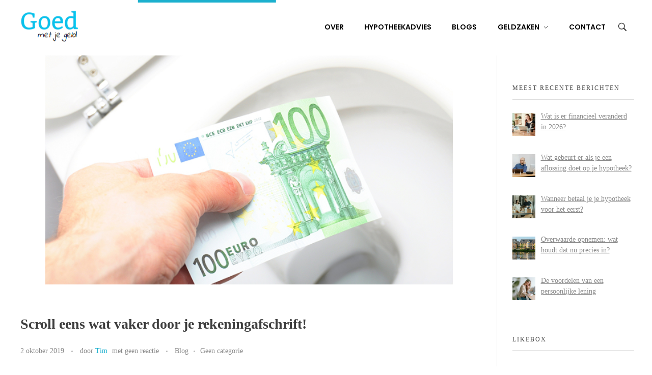

--- FILE ---
content_type: text/html; charset=UTF-8
request_url: https://goedmetjegeld.nl/scroll-eens-wat-vaker-door-je-rekeningafschrift/
body_size: 19599
content:
<!DOCTYPE html>
<!--[if IE 9 ]>   <html class="no-js oldie ie9 ie" lang="nl-NL" > <![endif]-->
<!--[if (gt IE 9)|!(IE)]><!--> <html class="no-js" lang="nl-NL" > <!--<![endif]-->
<head>
        <meta charset="UTF-8" >
        <meta http-equiv="X-UA-Compatible" content="IE=edge">
        <!-- devices setting -->
        <meta name="viewport"   content="initial-scale=1,user-scalable=no,width=device-width">

<!-- outputs by wp_head -->
<meta name='robots' content='index, follow, max-image-preview:large, max-snippet:-1, max-video-preview:-1' />

	<!-- This site is optimized with the Yoast SEO plugin v26.7 - https://yoast.com/wordpress/plugins/seo/ -->
	<title>Scroll eens wat vaker door je rekeningafschrift! - Goedmetjegeld</title>
	<link rel="canonical" href="https://goedmetjegeld.nl/scroll-eens-wat-vaker-door-je-rekeningafschrift/" />
	<meta property="og:locale" content="nl_NL" />
	<meta property="og:type" content="article" />
	<meta property="og:title" content="Scroll eens wat vaker door je rekeningafschrift! - Goedmetjegeld" />
	<meta property="og:description" content="(leestijd: ca. 3 minuten) Of de app van je bank, of log eens vaker in via internetbankieren. De reden hiervoor is hartstikke simpel: zo zie je wat er op jouw rekening gebeurt en waar jij je geld precies aan uit geeft. Of doe jij je boodschappen soms ook met je ogen dicht? Sorry leeftijdsgenoten, maar [&hellip;]" />
	<meta property="og:url" content="https://goedmetjegeld.nl/scroll-eens-wat-vaker-door-je-rekeningafschrift/" />
	<meta property="og:site_name" content="Goedmetjegeld" />
	<meta property="article:published_time" content="2019-10-02T16:25:56+00:00" />
	<meta property="article:modified_time" content="2019-10-02T16:27:40+00:00" />
	<meta property="og:image" content="https://goedmetjegeld.nl/wp-content/uploads/2019/10/IMG_2883.jpg" />
	<meta property="og:image:width" content="800" />
	<meta property="og:image:height" content="600" />
	<meta property="og:image:type" content="image/jpeg" />
	<meta name="author" content="Tim" />
	<meta name="twitter:card" content="summary_large_image" />
	<meta name="twitter:label1" content="Geschreven door" />
	<meta name="twitter:data1" content="Tim" />
	<meta name="twitter:label2" content="Geschatte leestijd" />
	<meta name="twitter:data2" content="3 minuten" />
	<script type="application/ld+json" class="yoast-schema-graph">{"@context":"https://schema.org","@graph":[{"@type":"Article","@id":"https://goedmetjegeld.nl/scroll-eens-wat-vaker-door-je-rekeningafschrift/#article","isPartOf":{"@id":"https://goedmetjegeld.nl/scroll-eens-wat-vaker-door-je-rekeningafschrift/"},"author":{"name":"Tim","@id":"https://goedmetjegeld.nl/#/schema/person/306978eb93fce08990f6b4cee29581d5"},"headline":"Scroll eens wat vaker door je rekeningafschrift!","datePublished":"2019-10-02T16:25:56+00:00","dateModified":"2019-10-02T16:27:40+00:00","mainEntityOfPage":{"@id":"https://goedmetjegeld.nl/scroll-eens-wat-vaker-door-je-rekeningafschrift/"},"wordCount":515,"commentCount":0,"publisher":{"@id":"https://goedmetjegeld.nl/#organization"},"image":{"@id":"https://goedmetjegeld.nl/scroll-eens-wat-vaker-door-je-rekeningafschrift/#primaryimage"},"thumbnailUrl":"https://goedmetjegeld.nl/wp-content/uploads/2019/10/IMG_2883.jpg","articleSection":["Blog","Geen categorie"],"inLanguage":"nl-NL","potentialAction":[{"@type":"CommentAction","name":"Comment","target":["https://goedmetjegeld.nl/scroll-eens-wat-vaker-door-je-rekeningafschrift/#respond"]}]},{"@type":"WebPage","@id":"https://goedmetjegeld.nl/scroll-eens-wat-vaker-door-je-rekeningafschrift/","url":"https://goedmetjegeld.nl/scroll-eens-wat-vaker-door-je-rekeningafschrift/","name":"Scroll eens wat vaker door je rekeningafschrift! - Goedmetjegeld","isPartOf":{"@id":"https://goedmetjegeld.nl/#website"},"primaryImageOfPage":{"@id":"https://goedmetjegeld.nl/scroll-eens-wat-vaker-door-je-rekeningafschrift/#primaryimage"},"image":{"@id":"https://goedmetjegeld.nl/scroll-eens-wat-vaker-door-je-rekeningafschrift/#primaryimage"},"thumbnailUrl":"https://goedmetjegeld.nl/wp-content/uploads/2019/10/IMG_2883.jpg","datePublished":"2019-10-02T16:25:56+00:00","dateModified":"2019-10-02T16:27:40+00:00","breadcrumb":{"@id":"https://goedmetjegeld.nl/scroll-eens-wat-vaker-door-je-rekeningafschrift/#breadcrumb"},"inLanguage":"nl-NL","potentialAction":[{"@type":"ReadAction","target":["https://goedmetjegeld.nl/scroll-eens-wat-vaker-door-je-rekeningafschrift/"]}]},{"@type":"ImageObject","inLanguage":"nl-NL","@id":"https://goedmetjegeld.nl/scroll-eens-wat-vaker-door-je-rekeningafschrift/#primaryimage","url":"https://goedmetjegeld.nl/wp-content/uploads/2019/10/IMG_2883.jpg","contentUrl":"https://goedmetjegeld.nl/wp-content/uploads/2019/10/IMG_2883.jpg","width":800,"height":600,"caption":"Geld door de wc spoelen"},{"@type":"BreadcrumbList","@id":"https://goedmetjegeld.nl/scroll-eens-wat-vaker-door-je-rekeningafschrift/#breadcrumb","itemListElement":[{"@type":"ListItem","position":1,"name":"Home","item":"https://goedmetjegeld.nl/"},{"@type":"ListItem","position":2,"name":"Scroll eens wat vaker door je rekeningafschrift!"}]},{"@type":"WebSite","@id":"https://goedmetjegeld.nl/#website","url":"https://goedmetjegeld.nl/","name":"Goedmetjegeld","description":"maakt &#039;moeilijke&#039; financiën makkelijk","publisher":{"@id":"https://goedmetjegeld.nl/#organization"},"potentialAction":[{"@type":"SearchAction","target":{"@type":"EntryPoint","urlTemplate":"https://goedmetjegeld.nl/?s={search_term_string}"},"query-input":{"@type":"PropertyValueSpecification","valueRequired":true,"valueName":"search_term_string"}}],"inLanguage":"nl-NL"},{"@type":"Organization","@id":"https://goedmetjegeld.nl/#organization","name":"Goedmetjegeld","url":"https://goedmetjegeld.nl/","logo":{"@type":"ImageObject","inLanguage":"nl-NL","@id":"https://goedmetjegeld.nl/#/schema/logo/image/","url":"https://goedmetjegeld.nl/wp-content/uploads/2019/02/cropped-Screenshot-2019-01-27-at-15.31.01.png","contentUrl":"https://goedmetjegeld.nl/wp-content/uploads/2019/02/cropped-Screenshot-2019-01-27-at-15.31.01.png","width":122,"height":72,"caption":"Goedmetjegeld"},"image":{"@id":"https://goedmetjegeld.nl/#/schema/logo/image/"}},{"@type":"Person","@id":"https://goedmetjegeld.nl/#/schema/person/306978eb93fce08990f6b4cee29581d5","name":"Tim","image":{"@type":"ImageObject","inLanguage":"nl-NL","@id":"https://goedmetjegeld.nl/#/schema/person/image/","url":"https://secure.gravatar.com/avatar/30d0f8d2b2a4a549eb6b21cfb3823f70a2d53cb2bda97e22cf2b13c48048b731?s=96&d=mm&r=g","contentUrl":"https://secure.gravatar.com/avatar/30d0f8d2b2a4a549eb6b21cfb3823f70a2d53cb2bda97e22cf2b13c48048b731?s=96&d=mm&r=g","caption":"Tim"},"description":"Tim is een gedreven financieel adviseur, die zaken omtrent geld en financiën in 'gewone mensentaal' uitlegt. Hij laat je zien dat je op een gemakkelijke manier inzicht in je eigen geldzaken kunt krijgen. Tim deelt zijn kennis daarom ook graag met zijn publiek","url":"https://goedmetjegeld.nl/author/goedmetjegeld/"}]}</script>
	<!-- / Yoast SEO plugin. -->


<link rel='dns-prefetch' href='//secure.gravatar.com' />
<link rel='dns-prefetch' href='//stats.wp.com' />
<link rel="alternate" type="application/rss+xml" title="Goedmetjegeld &raquo; feed" href="https://goedmetjegeld.nl/feed/" />
<link rel="alternate" type="application/rss+xml" title="Goedmetjegeld &raquo; reacties feed" href="https://goedmetjegeld.nl/comments/feed/" />
<link rel="alternate" type="application/rss+xml" title="Goedmetjegeld &raquo; Scroll eens wat vaker door je rekeningafschrift! reacties feed" href="https://goedmetjegeld.nl/scroll-eens-wat-vaker-door-je-rekeningafschrift/feed/" />
<link rel="alternate" title="oEmbed (JSON)" type="application/json+oembed" href="https://goedmetjegeld.nl/wp-json/oembed/1.0/embed?url=https%3A%2F%2Fgoedmetjegeld.nl%2Fscroll-eens-wat-vaker-door-je-rekeningafschrift%2F" />
<link rel="alternate" title="oEmbed (XML)" type="text/xml+oembed" href="https://goedmetjegeld.nl/wp-json/oembed/1.0/embed?url=https%3A%2F%2Fgoedmetjegeld.nl%2Fscroll-eens-wat-vaker-door-je-rekeningafschrift%2F&#038;format=xml" />
<style id='wp-img-auto-sizes-contain-inline-css'>
img:is([sizes=auto i],[sizes^="auto," i]){contain-intrinsic-size:3000px 1500px}
/*# sourceURL=wp-img-auto-sizes-contain-inline-css */
</style>
<link rel='stylesheet' id='sbi_styles-css' href='https://goedmetjegeld.nl/wp-content/plugins/instagram-feed/css/sbi-styles.min.css?ver=6.10.0' media='all' />
<style id='wp-emoji-styles-inline-css'>

	img.wp-smiley, img.emoji {
		display: inline !important;
		border: none !important;
		box-shadow: none !important;
		height: 1em !important;
		width: 1em !important;
		margin: 0 0.07em !important;
		vertical-align: -0.1em !important;
		background: none !important;
		padding: 0 !important;
	}
/*# sourceURL=wp-emoji-styles-inline-css */
</style>
<link rel='stylesheet' id='wp-block-library-css' href='https://goedmetjegeld.nl/wp-includes/css/dist/block-library/style.min.css?ver=6.9' media='all' />
<style id='classic-theme-styles-inline-css'>
/*! This file is auto-generated */
.wp-block-button__link{color:#fff;background-color:#32373c;border-radius:9999px;box-shadow:none;text-decoration:none;padding:calc(.667em + 2px) calc(1.333em + 2px);font-size:1.125em}.wp-block-file__button{background:#32373c;color:#fff;text-decoration:none}
/*# sourceURL=/wp-includes/css/classic-themes.min.css */
</style>
<link rel='stylesheet' id='mediaelement-css' href='https://goedmetjegeld.nl/wp-includes/js/mediaelement/mediaelementplayer-legacy.min.css?ver=4.2.17' media='all' />
<link rel='stylesheet' id='wp-mediaelement-css' href='https://goedmetjegeld.nl/wp-includes/js/mediaelement/wp-mediaelement.min.css?ver=6.9' media='all' />
<style id='jetpack-sharing-buttons-style-inline-css'>
.jetpack-sharing-buttons__services-list{display:flex;flex-direction:row;flex-wrap:wrap;gap:0;list-style-type:none;margin:5px;padding:0}.jetpack-sharing-buttons__services-list.has-small-icon-size{font-size:12px}.jetpack-sharing-buttons__services-list.has-normal-icon-size{font-size:16px}.jetpack-sharing-buttons__services-list.has-large-icon-size{font-size:24px}.jetpack-sharing-buttons__services-list.has-huge-icon-size{font-size:36px}@media print{.jetpack-sharing-buttons__services-list{display:none!important}}.editor-styles-wrapper .wp-block-jetpack-sharing-buttons{gap:0;padding-inline-start:0}ul.jetpack-sharing-buttons__services-list.has-background{padding:1.25em 2.375em}
/*# sourceURL=https://goedmetjegeld.nl/wp-content/plugins/jetpack/_inc/blocks/sharing-buttons/view.css */
</style>
<style id='global-styles-inline-css'>
:root{--wp--preset--aspect-ratio--square: 1;--wp--preset--aspect-ratio--4-3: 4/3;--wp--preset--aspect-ratio--3-4: 3/4;--wp--preset--aspect-ratio--3-2: 3/2;--wp--preset--aspect-ratio--2-3: 2/3;--wp--preset--aspect-ratio--16-9: 16/9;--wp--preset--aspect-ratio--9-16: 9/16;--wp--preset--color--black: #000000;--wp--preset--color--cyan-bluish-gray: #abb8c3;--wp--preset--color--white: #ffffff;--wp--preset--color--pale-pink: #f78da7;--wp--preset--color--vivid-red: #cf2e2e;--wp--preset--color--luminous-vivid-orange: #ff6900;--wp--preset--color--luminous-vivid-amber: #fcb900;--wp--preset--color--light-green-cyan: #7bdcb5;--wp--preset--color--vivid-green-cyan: #00d084;--wp--preset--color--pale-cyan-blue: #8ed1fc;--wp--preset--color--vivid-cyan-blue: #0693e3;--wp--preset--color--vivid-purple: #9b51e0;--wp--preset--gradient--vivid-cyan-blue-to-vivid-purple: linear-gradient(135deg,rgb(6,147,227) 0%,rgb(155,81,224) 100%);--wp--preset--gradient--light-green-cyan-to-vivid-green-cyan: linear-gradient(135deg,rgb(122,220,180) 0%,rgb(0,208,130) 100%);--wp--preset--gradient--luminous-vivid-amber-to-luminous-vivid-orange: linear-gradient(135deg,rgb(252,185,0) 0%,rgb(255,105,0) 100%);--wp--preset--gradient--luminous-vivid-orange-to-vivid-red: linear-gradient(135deg,rgb(255,105,0) 0%,rgb(207,46,46) 100%);--wp--preset--gradient--very-light-gray-to-cyan-bluish-gray: linear-gradient(135deg,rgb(238,238,238) 0%,rgb(169,184,195) 100%);--wp--preset--gradient--cool-to-warm-spectrum: linear-gradient(135deg,rgb(74,234,220) 0%,rgb(151,120,209) 20%,rgb(207,42,186) 40%,rgb(238,44,130) 60%,rgb(251,105,98) 80%,rgb(254,248,76) 100%);--wp--preset--gradient--blush-light-purple: linear-gradient(135deg,rgb(255,206,236) 0%,rgb(152,150,240) 100%);--wp--preset--gradient--blush-bordeaux: linear-gradient(135deg,rgb(254,205,165) 0%,rgb(254,45,45) 50%,rgb(107,0,62) 100%);--wp--preset--gradient--luminous-dusk: linear-gradient(135deg,rgb(255,203,112) 0%,rgb(199,81,192) 50%,rgb(65,88,208) 100%);--wp--preset--gradient--pale-ocean: linear-gradient(135deg,rgb(255,245,203) 0%,rgb(182,227,212) 50%,rgb(51,167,181) 100%);--wp--preset--gradient--electric-grass: linear-gradient(135deg,rgb(202,248,128) 0%,rgb(113,206,126) 100%);--wp--preset--gradient--midnight: linear-gradient(135deg,rgb(2,3,129) 0%,rgb(40,116,252) 100%);--wp--preset--font-size--small: 13px;--wp--preset--font-size--medium: 20px;--wp--preset--font-size--large: 36px;--wp--preset--font-size--x-large: 42px;--wp--preset--spacing--20: 0.44rem;--wp--preset--spacing--30: 0.67rem;--wp--preset--spacing--40: 1rem;--wp--preset--spacing--50: 1.5rem;--wp--preset--spacing--60: 2.25rem;--wp--preset--spacing--70: 3.38rem;--wp--preset--spacing--80: 5.06rem;--wp--preset--shadow--natural: 6px 6px 9px rgba(0, 0, 0, 0.2);--wp--preset--shadow--deep: 12px 12px 50px rgba(0, 0, 0, 0.4);--wp--preset--shadow--sharp: 6px 6px 0px rgba(0, 0, 0, 0.2);--wp--preset--shadow--outlined: 6px 6px 0px -3px rgb(255, 255, 255), 6px 6px rgb(0, 0, 0);--wp--preset--shadow--crisp: 6px 6px 0px rgb(0, 0, 0);}:where(.is-layout-flex){gap: 0.5em;}:where(.is-layout-grid){gap: 0.5em;}body .is-layout-flex{display: flex;}.is-layout-flex{flex-wrap: wrap;align-items: center;}.is-layout-flex > :is(*, div){margin: 0;}body .is-layout-grid{display: grid;}.is-layout-grid > :is(*, div){margin: 0;}:where(.wp-block-columns.is-layout-flex){gap: 2em;}:where(.wp-block-columns.is-layout-grid){gap: 2em;}:where(.wp-block-post-template.is-layout-flex){gap: 1.25em;}:where(.wp-block-post-template.is-layout-grid){gap: 1.25em;}.has-black-color{color: var(--wp--preset--color--black) !important;}.has-cyan-bluish-gray-color{color: var(--wp--preset--color--cyan-bluish-gray) !important;}.has-white-color{color: var(--wp--preset--color--white) !important;}.has-pale-pink-color{color: var(--wp--preset--color--pale-pink) !important;}.has-vivid-red-color{color: var(--wp--preset--color--vivid-red) !important;}.has-luminous-vivid-orange-color{color: var(--wp--preset--color--luminous-vivid-orange) !important;}.has-luminous-vivid-amber-color{color: var(--wp--preset--color--luminous-vivid-amber) !important;}.has-light-green-cyan-color{color: var(--wp--preset--color--light-green-cyan) !important;}.has-vivid-green-cyan-color{color: var(--wp--preset--color--vivid-green-cyan) !important;}.has-pale-cyan-blue-color{color: var(--wp--preset--color--pale-cyan-blue) !important;}.has-vivid-cyan-blue-color{color: var(--wp--preset--color--vivid-cyan-blue) !important;}.has-vivid-purple-color{color: var(--wp--preset--color--vivid-purple) !important;}.has-black-background-color{background-color: var(--wp--preset--color--black) !important;}.has-cyan-bluish-gray-background-color{background-color: var(--wp--preset--color--cyan-bluish-gray) !important;}.has-white-background-color{background-color: var(--wp--preset--color--white) !important;}.has-pale-pink-background-color{background-color: var(--wp--preset--color--pale-pink) !important;}.has-vivid-red-background-color{background-color: var(--wp--preset--color--vivid-red) !important;}.has-luminous-vivid-orange-background-color{background-color: var(--wp--preset--color--luminous-vivid-orange) !important;}.has-luminous-vivid-amber-background-color{background-color: var(--wp--preset--color--luminous-vivid-amber) !important;}.has-light-green-cyan-background-color{background-color: var(--wp--preset--color--light-green-cyan) !important;}.has-vivid-green-cyan-background-color{background-color: var(--wp--preset--color--vivid-green-cyan) !important;}.has-pale-cyan-blue-background-color{background-color: var(--wp--preset--color--pale-cyan-blue) !important;}.has-vivid-cyan-blue-background-color{background-color: var(--wp--preset--color--vivid-cyan-blue) !important;}.has-vivid-purple-background-color{background-color: var(--wp--preset--color--vivid-purple) !important;}.has-black-border-color{border-color: var(--wp--preset--color--black) !important;}.has-cyan-bluish-gray-border-color{border-color: var(--wp--preset--color--cyan-bluish-gray) !important;}.has-white-border-color{border-color: var(--wp--preset--color--white) !important;}.has-pale-pink-border-color{border-color: var(--wp--preset--color--pale-pink) !important;}.has-vivid-red-border-color{border-color: var(--wp--preset--color--vivid-red) !important;}.has-luminous-vivid-orange-border-color{border-color: var(--wp--preset--color--luminous-vivid-orange) !important;}.has-luminous-vivid-amber-border-color{border-color: var(--wp--preset--color--luminous-vivid-amber) !important;}.has-light-green-cyan-border-color{border-color: var(--wp--preset--color--light-green-cyan) !important;}.has-vivid-green-cyan-border-color{border-color: var(--wp--preset--color--vivid-green-cyan) !important;}.has-pale-cyan-blue-border-color{border-color: var(--wp--preset--color--pale-cyan-blue) !important;}.has-vivid-cyan-blue-border-color{border-color: var(--wp--preset--color--vivid-cyan-blue) !important;}.has-vivid-purple-border-color{border-color: var(--wp--preset--color--vivid-purple) !important;}.has-vivid-cyan-blue-to-vivid-purple-gradient-background{background: var(--wp--preset--gradient--vivid-cyan-blue-to-vivid-purple) !important;}.has-light-green-cyan-to-vivid-green-cyan-gradient-background{background: var(--wp--preset--gradient--light-green-cyan-to-vivid-green-cyan) !important;}.has-luminous-vivid-amber-to-luminous-vivid-orange-gradient-background{background: var(--wp--preset--gradient--luminous-vivid-amber-to-luminous-vivid-orange) !important;}.has-luminous-vivid-orange-to-vivid-red-gradient-background{background: var(--wp--preset--gradient--luminous-vivid-orange-to-vivid-red) !important;}.has-very-light-gray-to-cyan-bluish-gray-gradient-background{background: var(--wp--preset--gradient--very-light-gray-to-cyan-bluish-gray) !important;}.has-cool-to-warm-spectrum-gradient-background{background: var(--wp--preset--gradient--cool-to-warm-spectrum) !important;}.has-blush-light-purple-gradient-background{background: var(--wp--preset--gradient--blush-light-purple) !important;}.has-blush-bordeaux-gradient-background{background: var(--wp--preset--gradient--blush-bordeaux) !important;}.has-luminous-dusk-gradient-background{background: var(--wp--preset--gradient--luminous-dusk) !important;}.has-pale-ocean-gradient-background{background: var(--wp--preset--gradient--pale-ocean) !important;}.has-electric-grass-gradient-background{background: var(--wp--preset--gradient--electric-grass) !important;}.has-midnight-gradient-background{background: var(--wp--preset--gradient--midnight) !important;}.has-small-font-size{font-size: var(--wp--preset--font-size--small) !important;}.has-medium-font-size{font-size: var(--wp--preset--font-size--medium) !important;}.has-large-font-size{font-size: var(--wp--preset--font-size--large) !important;}.has-x-large-font-size{font-size: var(--wp--preset--font-size--x-large) !important;}
:where(.wp-block-post-template.is-layout-flex){gap: 1.25em;}:where(.wp-block-post-template.is-layout-grid){gap: 1.25em;}
:where(.wp-block-term-template.is-layout-flex){gap: 1.25em;}:where(.wp-block-term-template.is-layout-grid){gap: 1.25em;}
:where(.wp-block-columns.is-layout-flex){gap: 2em;}:where(.wp-block-columns.is-layout-grid){gap: 2em;}
:root :where(.wp-block-pullquote){font-size: 1.5em;line-height: 1.6;}
/*# sourceURL=global-styles-inline-css */
</style>
<link rel='stylesheet' id='contact-form-7-css' href='https://goedmetjegeld.nl/wp-content/plugins/contact-form-7/includes/css/styles.css?ver=6.1.4' media='all' />
<link rel='stylesheet' id='pzz-public-css' href='https://goedmetjegeld.nl/wp-content/plugins/linkpizza-manager/public/css/pzz-public.css?ver=5.5.3' media='all' />
<link rel='stylesheet' id='auxin-base-css' href='https://goedmetjegeld.nl/wp-content/themes/phlox/css/base.css?ver=2.17.11' media='all' />
<link rel='stylesheet' id='auxin-front-icon-css' href='https://goedmetjegeld.nl/wp-content/themes/phlox/css/auxin-icon.css?ver=2.17.11' media='all' />
<link rel='stylesheet' id='auxin-main-css' href='https://goedmetjegeld.nl/wp-content/themes/phlox/css/main.css?ver=2.17.11' media='all' />
<link rel='stylesheet' id='recent-posts-widget-with-thumbnails-public-style-css' href='https://goedmetjegeld.nl/wp-content/plugins/recent-posts-widget-with-thumbnails/public.css?ver=7.1.1' media='all' />
<link rel='stylesheet' id='auxin-custom-css' href='https://goedmetjegeld.nl/wp-content/uploads/phlox/custom.css?ver=5.5' media='all' />
<link rel='stylesheet' id='auxin-portfolio-css' href='https://goedmetjegeld.nl/wp-content/themes/phlox/css/portfolio.css?ver=2.3.12' media='all' />
<link rel='stylesheet' id='auxin-elementor-base-css' href='https://goedmetjegeld.nl/wp-content/themes/phlox/css/other/elementor.css?ver=2.17.11' media='all' />
<link rel='stylesheet' id='elementor-frontend-css' href='https://goedmetjegeld.nl/wp-content/plugins/elementor/assets/css/frontend.min.css?ver=3.34.1' media='all' />
<link rel='stylesheet' id='elementor-post-1335-css' href='https://goedmetjegeld.nl/wp-content/uploads/elementor/css/post-1335.css?ver=1768106937' media='all' />
<link rel='stylesheet' id='elementor-post-1336-css' href='https://goedmetjegeld.nl/wp-content/uploads/elementor/css/post-1336.css?ver=1768106938' media='all' />
<link rel='stylesheet' id='elementor-icons-css' href='https://goedmetjegeld.nl/wp-content/plugins/elementor/assets/lib/eicons/css/elementor-icons.min.css?ver=5.45.0' media='all' />
<link rel='stylesheet' id='elementor-post-1310-css' href='https://goedmetjegeld.nl/wp-content/uploads/elementor/css/post-1310.css?ver=1768106938' media='all' />
<link rel='stylesheet' id='auxin-elementor-widgets-css' href='https://goedmetjegeld.nl/wp-content/plugins/auxin-elements/admin/assets/css/elementor-widgets.css?ver=2.17.14' media='all' />
<link rel='stylesheet' id='font-awesome-5-all-css' href='https://goedmetjegeld.nl/wp-content/plugins/elementor/assets/lib/font-awesome/css/all.min.css?ver=3.34.1' media='all' />
<link rel='stylesheet' id='font-awesome-4-shim-css' href='https://goedmetjegeld.nl/wp-content/plugins/elementor/assets/lib/font-awesome/css/v4-shims.min.css?ver=3.34.1' media='all' />
<link rel='stylesheet' id='sbistyles-css' href='https://goedmetjegeld.nl/wp-content/plugins/instagram-feed/css/sbi-styles.min.css?ver=6.10.0' media='all' />
<link rel='stylesheet' id='elementor-post-1148-css' href='https://goedmetjegeld.nl/wp-content/uploads/elementor/css/post-1148.css?ver=1768110068' media='all' />
<link rel='stylesheet' id='elementor-gf-local-poppins-css' href='https://goedmetjegeld.nl/wp-content/uploads/elementor/google-fonts/css/poppins.css?ver=1742709201' media='all' />
<link rel='stylesheet' id='elementor-gf-local-montserrat-css' href='https://goedmetjegeld.nl/wp-content/uploads/elementor/google-fonts/css/montserrat.css?ver=1742709292' media='all' />
<script src="https://goedmetjegeld.nl/wp-includes/js/jquery/jquery.min.js?ver=3.7.1" id="jquery-core-js"></script>
<script src="https://goedmetjegeld.nl/wp-includes/js/jquery/jquery-migrate.min.js?ver=3.4.1" id="jquery-migrate-js"></script>
<script src="https://goedmetjegeld.nl/wp-includes/js/tinymce/tinymce.min.js?ver=49110-20250317" id="wp-tinymce-root-js"></script>
<script src="https://goedmetjegeld.nl/wp-includes/js/tinymce/plugins/compat3x/plugin.min.js?ver=49110-20250317" id="wp-tinymce-js"></script>
<script id="auxin-modernizr-js-extra">
var auxin = {"ajax_url":"https://goedmetjegeld.nl/wp-admin/admin-ajax.php","is_rtl":"","is_reponsive":"1","is_framed":"","frame_width":"20","wpml_lang":"en","uploadbaseurl":"https://goedmetjegeld.nl/wp-content/uploads","nonce":"f2d4b505ec"};
//# sourceURL=auxin-modernizr-js-extra
</script>
<script id="auxin-modernizr-js-before">
/* < ![CDATA[ */
function auxinNS(n){for(var e=n.split("."),a=window,i="",r=e.length,t=0;r>t;t++)"window"!=e[t]&&(i=e[t],a[i]=a[i]||{},a=a[i]);return a;}
/* ]]> */
//# sourceURL=auxin-modernizr-js-before
</script>
<script src="https://goedmetjegeld.nl/wp-content/themes/phlox/js/solo/modernizr-custom.min.js?ver=2.17.11" id="auxin-modernizr-js"></script>
<script src="https://goedmetjegeld.nl/wp-content/plugins/elementor/assets/lib/font-awesome/js/v4-shims.min.js?ver=3.34.1" id="font-awesome-4-shim-js"></script>
<link rel="https://api.w.org/" href="https://goedmetjegeld.nl/wp-json/" /><link rel="alternate" title="JSON" type="application/json" href="https://goedmetjegeld.nl/wp-json/wp/v2/posts/1148" /><link rel="EditURI" type="application/rsd+xml" title="RSD" href="https://goedmetjegeld.nl/xmlrpc.php?rsd" />
<meta name="generator" content="WordPress 6.9" />
<link rel='shortlink' href='https://goedmetjegeld.nl/?p=1148' />
    <meta name="title"       content="Scroll eens wat vaker door je rekeningafschrift!" />
    <meta name="description" content="(leestijd: ca. 3 minuten) Of de app van je bank, of log eens vaker in via internetbankieren. De reden hiervoor is hartstikke simpel: zo zie je wat er op jouw rekening gebeurt en waar jij je geld precies aan uit geeft. Of doe jij je boodschappen soms ook met je ogen dicht? Sorry leeftijdsgenoten, maar [&hellip;]" />
        <link rel="image_src"    href="https://goedmetjegeld.nl/wp-content/uploads/2019/10/IMG_2883-90x90.jpg" />
    		
		<script>
						
			
			
			(function(p,z,Z){
				z=p.createElement("script");z.async=1;
				z.src="//pzz.io/pzz.js?uid=63036&host="+p.domain;
				(p.head||p.documentElement).insertBefore(z,Z);
			})(document);
		</script>
			<style>img#wpstats{display:none}</style>
		<!-- Chrome, Firefox OS and Opera -->
<meta name="theme-color" content="#1bb0ce" />
<!-- Windows Phone -->
<meta name="msapplication-navbutton-color" content="#1bb0ce" />
<!-- iOS Safari -->
<meta name="apple-mobile-web-app-capable" content="yes">
<meta name="apple-mobile-web-app-status-bar-style" content="black-translucent">

<!-- pingback -->
<link rel="pingback" href="https://goedmetjegeld.nl/xmlrpc.php">
<meta name="generator" content="Elementor 3.34.1; features: additional_custom_breakpoints; settings: css_print_method-external, google_font-enabled, font_display-auto">
			<style>
				.e-con.e-parent:nth-of-type(n+4):not(.e-lazyloaded):not(.e-no-lazyload),
				.e-con.e-parent:nth-of-type(n+4):not(.e-lazyloaded):not(.e-no-lazyload) * {
					background-image: none !important;
				}
				@media screen and (max-height: 1024px) {
					.e-con.e-parent:nth-of-type(n+3):not(.e-lazyloaded):not(.e-no-lazyload),
					.e-con.e-parent:nth-of-type(n+3):not(.e-lazyloaded):not(.e-no-lazyload) * {
						background-image: none !important;
					}
				}
				@media screen and (max-height: 640px) {
					.e-con.e-parent:nth-of-type(n+2):not(.e-lazyloaded):not(.e-no-lazyload),
					.e-con.e-parent:nth-of-type(n+2):not(.e-lazyloaded):not(.e-no-lazyload) * {
						background-image: none !important;
					}
				}
			</style>
			<link rel="icon" href="https://goedmetjegeld.nl/wp-content/uploads/2019/02/cropped-Screenshot-2019-02-10-at-15.53.50-32x32.png" sizes="32x32" />
<link rel="icon" href="https://goedmetjegeld.nl/wp-content/uploads/2019/02/cropped-Screenshot-2019-02-10-at-15.53.50-192x192.png" sizes="192x192" />
<link rel="apple-touch-icon" href="https://goedmetjegeld.nl/wp-content/uploads/2019/02/cropped-Screenshot-2019-02-10-at-15.53.50-180x180.png" />
<meta name="msapplication-TileImage" content="https://goedmetjegeld.nl/wp-content/uploads/2019/02/cropped-Screenshot-2019-02-10-at-15.53.50-270x270.png" />
		<style id="wp-custom-css">
			.aux-master-menu.aux-horizontal.aux-skin-divided .aux-submenu>.aux-menu-item.aux-hover, .aux-master-menu.aux-vertical.aux-skin-divided .aux-submenu>.aux-menu-item.aux-hover {
   background-color: #1bb0ce;
}

.site-header-section .aux-menu-depth-0>.aux-item-content {
 color: black;
}

.site-header-section .aux-menu-depth-0.current-menu-item > .aux-item-content .aux-menu-label {
text-decoration: none;
}

input[type="reset"], input[type="submit"] {
 background-color: #1ba7e2;
}

input[type="reset"]:hover, input[type="submit"]:hover {
 background-color: #1ba7e2;
}

.site-header-section .aux-submenu > .aux-menu-item > .aux-item-content > .aux-menu-label:hover {
	color: white;
}

h2 {
font-size: 10px;
color: #1F96C4;
font-weight: bold;
}		</style>
		<!-- end wp_head -->
</head>


<body class="wp-singular post-template-default single single-post postid-1148 single-format-standard wp-custom-logo wp-theme-phlox esm-default elementor-default elementor-kit-1310 elementor-page elementor-page-1148 phlox aux-dom-unready aux-full-width aux-resp aux-hd aux-top-sticky aux-page-preload aux-page-animation-off _auxels"  data-framed="">

    <div id="pagePreloadProgressbar" class="aux-no-js aux-progressbar-top "  ></div>
            <div id="pagePreloadLoading" class="aux-page-loading">
        <img src="https://goedmetjegeld.nl/wp-content/uploads/2019/02/Screenshot-2019-02-10-at-15.53.50.png" alt="Aan het laden" >
    </div>
        
<div id="inner-body">

    <header class="aux-elementor-header" id="site-elementor-header" itemscope="itemscope" itemtype="https://schema.org/WPHeader" data-sticky-height="90"  >
        <div class="aux-wrapper">
            <div class="aux-header aux-header-elements-wrapper">
            		<div data-elementor-type="header" data-elementor-id="1335" class="elementor elementor-1335">
						<section class="elementor-section elementor-top-section elementor-element elementor-element-54a26d6 elementor-section-content-middle elementor-section-boxed elementor-section-height-default elementor-section-height-default" data-id="54a26d6" data-element_type="section">
						<div class="elementor-container elementor-column-gap-no">
					<div class="aux-parallax-section elementor-column elementor-col-50 elementor-top-column elementor-element elementor-element-99ffd65" data-id="99ffd65" data-element_type="column">
			<div class="elementor-widget-wrap elementor-element-populated">
						<div class="elementor-element elementor-element-c49eb21 elementor-widget__width-auto elementor-widget-tablet__width-inherit elementor-widget-mobile__width-auto elementor-widget elementor-widget-aux_logo" data-id="c49eb21" data-element_type="widget" data-widget_type="aux_logo.default">
				<div class="elementor-widget-container">
					<div class="aux-widget-logo"><a class="aux-logo-anchor aux-has-logo" title="Goedmetjegeld" href="https://goedmetjegeld.nl/"><img width="122" height="72" src="https://goedmetjegeld.nl/wp-content/uploads/2019/02/cropped-Screenshot-2019-01-27-at-15.31.01.png" class="aux-attachment aux-featured-image attachment-122x72 aux-attachment-id-304 " alt="cropped-Screenshot-2019-01-27-at-15.31.01.png" data-ratio="1.69" data-original-w="122" /></a><section class="aux-logo-text"><h3 class="site-title"><a href="https://goedmetjegeld.nl/" title="Goedmetjegeld">Goedmetjegeld</a></h3><p class="site-description">maakt &#039;moeilijke&#039; financiën makkelijk</p></section></div>				</div>
				</div>
				<div class="elementor-element elementor-element-d052931 elementor-widget__width-auto elementor-widget-tablet__width-auto elementor-widget-mobile__width-auto elementor-widget elementor-widget-aux_menu_box" data-id="d052931" data-element_type="widget" data-widget_type="aux_menu_box.default">
				<div class="elementor-widget-container">
					<div class="aux-elementor-header-menu aux-nav-menu-element aux-nav-menu-element-d052931"><div class="aux-burger-box" data-target-panel="overlay" data-target-content=".elementor-element-d052931 .aux-master-menu"><div class="aux-burger aux-lite-small"><span class="mid-line"></span></div></div><!-- start master menu -->
<nav id="master-menu-elementor-d052931" class="menu-hoofdmenu-container">

	<ul id="menu-hoofdmenu" class="aux-master-menu aux-no-js aux-skin-classic aux-with-indicator aux-horizontal" data-type="horizontal"  data-switch-type="toggle" data-switch-parent=".elementor-element-d052931 .aux-fs-popup .aux-fs-menu" data-switch-width="768"  >
		<!-- start single menu -->
		<li id="menu-item-272" class="menukleur menu-item menu-item-type-post_type menu-item-object-page menu-item-272 aux-menu-depth-0 aux-menu-root-1 aux-menu-item">
			<a href="https://goedmetjegeld.nl/over/" class="aux-item-content">
				<span class="aux-menu-label">Over</span>
			</a>
		</li>
		<!-- end single menu -->
		<!-- start single menu -->
		<li id="menu-item-1747" class="menu-item menu-item-type-post_type menu-item-object-page menu-item-1747 aux-menu-depth-0 aux-menu-root-2 aux-menu-item">
			<a href="https://goedmetjegeld.nl/hypotheekadvies/" class="aux-item-content">
				<span class="aux-menu-label">Hypotheekadvies</span>
			</a>
		</li>
		<!-- end single menu -->
		<!-- start single menu -->
		<li id="menu-item-1063" class="menu-item menu-item-type-post_type menu-item-object-page menu-item-1063 aux-menu-depth-0 aux-menu-root-3 aux-menu-item">
			<a href="https://goedmetjegeld.nl/blogs/" class="aux-item-content">
				<span class="aux-menu-label">Blogs</span>
			</a>
		</li>
		<!-- end single menu -->

		<!-- start submenu -->
		<li id="menu-item-961" class="menu-item menu-item-type-post_type menu-item-object-page menu-item-has-children menu-item-961 aux-menu-depth-0 aux-menu-root-4 aux-menu-item">
			<a href="https://goedmetjegeld.nl/geldzaken/" class="aux-item-content">
				<span class="aux-menu-label">Geldzaken</span>
			</a>

		<ul class="sub-menu aux-submenu">
			<li id="menu-item-964" class="menu-item menu-item-type-post_type menu-item-object-page menu-item-964 aux-menu-depth-1 aux-menu-item">
				<a href="https://goedmetjegeld.nl/betalen/" class="aux-item-content">
					<span class="aux-menu-label">Betalen</span>
				</a>
			</li>
			<li id="menu-item-968" class="menu-item menu-item-type-post_type menu-item-object-page menu-item-968 aux-menu-depth-1 aux-menu-item">
				<a href="https://goedmetjegeld.nl/sparen/" class="aux-item-content">
					<span class="aux-menu-label">Sparen</span>
				</a>
			</li>
			<li id="menu-item-963" class="menu-item menu-item-type-post_type menu-item-object-page menu-item-963 aux-menu-depth-1 aux-menu-item">
				<a href="https://goedmetjegeld.nl/bespaartips/" class="aux-item-content">
					<span class="aux-menu-label">Bespaartips</span>
				</a>
			</li>
			<li id="menu-item-962" class="menu-item menu-item-type-post_type menu-item-object-page menu-item-962 aux-menu-depth-1 aux-menu-item">
				<a href="https://goedmetjegeld.nl/beleggen/" class="aux-item-content">
					<span class="aux-menu-label">Beleggen</span>
				</a>
			</li>
			<li id="menu-item-966" class="menu-item menu-item-type-post_type menu-item-object-page menu-item-966 aux-menu-depth-1 aux-menu-item">
				<a href="https://goedmetjegeld.nl/lenen/" class="aux-item-content">
					<span class="aux-menu-label">Lenen</span>
				</a>
			</li>
			<li id="menu-item-965" class="menu-item menu-item-type-post_type menu-item-object-page menu-item-965 aux-menu-depth-1 aux-menu-item">
				<a href="https://goedmetjegeld.nl/hypotheek/" class="aux-item-content">
					<span class="aux-menu-label">Hypotheek</span>
				</a>
			</li>
			<li id="menu-item-969" class="menu-item menu-item-type-post_type menu-item-object-page menu-item-969 aux-menu-depth-1 aux-menu-item">
				<a href="https://goedmetjegeld.nl/verzekeringen/" class="aux-item-content">
					<span class="aux-menu-label">Verzekeringen</span>
				</a>
			</li>
			<li id="menu-item-967" class="menu-item menu-item-type-post_type menu-item-object-page menu-item-967 aux-menu-depth-1 aux-menu-item">
				<a href="https://goedmetjegeld.nl/pensioen/" class="aux-item-content">
					<span class="aux-menu-label">Pensioen</span>
				</a>
			</li>
		</ul>
		</li>
		<!-- end submenu -->
		<!-- start single menu -->
		<li id="menu-item-269" class="menu-item menu-item-type-post_type menu-item-object-page menu-item-269 aux-menu-depth-0 aux-menu-root-5 aux-menu-item">
			<a href="https://goedmetjegeld.nl/contact/" class="aux-item-content">
				<span class="aux-menu-label">Contact</span>
			</a>
		</li>
		<!-- end single menu -->
	</ul>

</nav>
<!-- end master menu -->
<section class="aux-fs-popup aux-fs-menu-layout-center aux-indicator"><div class="aux-panel-close"><div class="aux-close aux-cross-symbol aux-thick-medium"></div></div><div class="aux-fs-menu" data-menu-title=""></div></section></div><style>@media only screen and (min-width: 769px) { .elementor-element-d052931 .aux-burger-box { display: none } }</style>				</div>
				</div>
					</div>
		</div>
				<div class="aux-parallax-section elementor-column elementor-col-50 elementor-top-column elementor-element elementor-element-9b599bc" data-id="9b599bc" data-element_type="column">
			<div class="elementor-widget-wrap elementor-element-populated">
						<div class="elementor-element elementor-element-70d9a46 elementor-widget elementor-widget-aux_search_box" data-id="70d9a46" data-element_type="widget" data-widget_type="aux_search_box.default">
				<div class="elementor-widget-container">
					    <div  class="aux-search-section aux-search-elementor-element">
            <button class="aux-search-icon  auxicon-search-4 aux-overlay-search "></button>
            </div>

				</div>
				</div>
					</div>
		</div>
					</div>
		</section>
				</div>
		            </div><!-- end of header-elements -->
        </div><!-- end of wrapper -->
    </header><!-- end header -->

    <main id="main" class="aux-main aux-territory  aux-single aux-boxed-container right-sidebar aux-has-sidebar aux-sidebar-style-border aux-user-entry" >
        <div class="aux-wrapper">
            <div class="aux-container aux-fold">

                <div id="primary" class="aux-primary" >
                    <div class="content" role="main"  >

                                                            <article class="aux-simple-context post-1148 post type-post status-publish format-standard has-post-thumbnail hentry category-blog category-geen-categorie" >

                                                                                        <div class="entry-media">
                                                <div class="aux-media-frame aux-media-image aux-image-mask"><a href="https://goedmetjegeld.nl/scroll-eens-wat-vaker-door-je-rekeningafschrift/"><img width="800" height="506" src="https://goedmetjegeld.nl/wp-content/uploads/2019/10/IMG_2883-900x506.jpg" class="aux-attachment aux-featured-image attachment-800x506.25 aux-attachment-id-1149 " alt="Geld door de wc spoelen" srcset="https://goedmetjegeld.nl/wp-content/uploads/2019/10/IMG_2883-150x84.jpg 150w,https://goedmetjegeld.nl/wp-content/uploads/2019/10/IMG_2883-300x169.jpg 300w,https://goedmetjegeld.nl/wp-content/uploads/2019/10/IMG_2883-768x432.jpg 768w,https://goedmetjegeld.nl/wp-content/uploads/2019/10/IMG_2883-900x506.jpg 800w,https://goedmetjegeld.nl/wp-content/uploads/2019/10/IMG_2883-790x444.jpg 790w" data-ratio="1.78" data-original-w="800" sizes="(max-width:479px) 480px,(max-width:767px) 768px,(max-width:1023px) 1024px,800px" /></a></div>                                            </div>
                                                                                        <div class="entry-main">

                                                <header class="entry-header ">
                                                <h1 class="entry-title ">Scroll eens wat vaker door je rekeningafschrift!</h1>                                                    <div class="entry-format">
                                                        <div class="post-format"> </div>
                                                    </div>
                                                </header>

                                                                                                <div class="entry-info ">
                                                                                                        <div class="entry-date"><time datetime="2019-10-02T16:25:56+00:00" >2 oktober 2019</time></div>
                                                                                                        <div class="entry-author">
                                                        <span class="meta-sep">door</span>
                                                        <span class="author vcard">
                                                            <a href="https://goedmetjegeld.nl/author/goedmetjegeld/" rel="author" title="Bekijk alle berichten van Tim" >
                                                                Tim                                                            </a>
                                                        </span>
                                                    </div>
                                                                                                        <div class="entry-comments">
                                                        <span class="meta-sep">met</span>
                                                        <span class="meta-comment">geen reactie</span>
                                                    </div>
                                                                                                        <div class="entry-tax">
                                                                                                                <a href="https://goedmetjegeld.nl/category/blog/" title="Bekijk alle berichten in Blog" rel="category" >Blog</a><a href="https://goedmetjegeld.nl/category/geen-categorie/" title="Bekijk alle berichten in Geen categorie" rel="category" >Geen categorie</a>                                                    </div>
                                                                                                    </div>
                                                
                                                <div class="entry-content">
                                                    		<div data-elementor-type="wp-post" data-elementor-id="1148" class="elementor elementor-1148">
						<section class="elementor-section elementor-top-section elementor-element elementor-element-19c94b22 elementor-section-boxed elementor-section-height-default elementor-section-height-default" data-id="19c94b22" data-element_type="section">
						<div class="elementor-container elementor-column-gap-default">
					<div class="aux-parallax-section elementor-column elementor-col-100 elementor-top-column elementor-element elementor-element-7bfab4a5" data-id="7bfab4a5" data-element_type="column">
			<div class="elementor-widget-wrap elementor-element-populated">
						<div class="elementor-element elementor-element-181b577e elementor-widget elementor-widget-text-editor" data-id="181b577e" data-element_type="widget" data-widget_type="text-editor.default">
				<div class="elementor-widget-container">
									<p></p>
<p class="has-small-font-size">(leestijd: ca. 3 minuten)</p>
<p></p>
<p><strong>Of de app van je bank, of log eens vaker in via internetbankieren. De reden hiervoor is hartstikke simpel: zo zie je wat er op jouw rekening gebeurt en waar jij je geld precies aan uit geeft. Of doe jij je boodschappen soms ook met je ogen dicht?</strong></p>
<p></p>
<p>Sorry leeftijdsgenoten, maar ik schaam me een beetje voor jullie. Dit jaar hield verzekeringsmaatschappij Aegon haar jaarlijkse geldonderzoek, het ‘FinQ-onderzoek’ genoemd. Hieruit bleek dat een groot deel van de jongvolwassenen (personen tussen de 25 en 34 jaar) zich niet voldoende bewust is van hun geldzaken.</p>
<p></p>
<p>De redenen hiervan waren onder andere dat het te confronterend zou zijn, je zou er stress van krijgen en het zou teveel gedoe zijn, om vaker inzicht te hebben in en over je geldzaken. Ik ga even mijn overeind staande haren terug kammen… Niet alleen ik, maar ook het Nibud (ons nationale budgetinstituut) maakt zich hierover grote zorgen.&nbsp;</p>
<p></p>
<p>Deze jongvolwassenen staan namelijk aan een belangrijke vooravond van hun financiële leven. Zo kopen ze een huis, gaan samenwonen of trouwen, krijgen kinderen, lenen geld voor de aanschaf van een auto, switchen nogal eens van baan, etc. Met andere woorden: je bent aan het voorsorteren op een bepaalde financiële situatie: welke route neem jij? Maak je nu verkeerde of onverstandige financiële keuzes, dan kan dit je later letterlijk duur komen te staan.</p>
<p></p>
<p>Nog een voorbeeld van financieel onbewustzijn: we hebben gemiddeld 11 abonnementen (!), maar hebben vaak niet eens weet van het bestaan hiervan. Zo geef je dus geld uit aan iets, terwijl je eigenlijk niet eens weet wat je daarvoor terug krijgt. En misschien nog belangrijker: hoe lang zit je aan zo’n abonnement vast, en wat zijn de overige voorwaarden ervan?&nbsp;</p>
<p></p>
<p>Een oplossing voor meer geldbewustzijn: jong geleerd is oud gedaan. Daarom ben ik blij met initiatieven als de Week van het Geld, en Bank voor de Klas. Hiermee worden jonge kinderen op een laagdrempelige manier in aanraking gesteld met geld en de consequenties ervan, wanneer je hiermee niet goed omgaat, of wanneer je geen duidelijk overzicht hebt in jouw uitgaven.&nbsp;&nbsp;</p>
<p></p>
<p>Daarnaast kan je eigen bank je ook helpen om wat meer overzicht te krijgen over je financiën: apps van sommige banken verdelen jouw uitgaven al in bepaalde categorieën, bijvoorbeeld: boodschappen, verzekeringen, contante geldopnames, etc. Zo weet je precies waar jij (bijvoorbeeld maandelijks) je geld aan uitgeeft.&nbsp;</p>
<p></p>
<p>Mijn toverwoorden: inzicht geeft overzicht, en daardoor rust. En je hoeft niet elke dag uren door de app van je bank te spitten. Een of twee keer per maand een paar minuutjes, is al voldoende. Zoiets hoeft dus echt geen gedoe te zijn. Maak gerust een eigen overzicht van jouw financiën (zie&nbsp;<a href="https://goedmetjegeld.nl/een-kasboek-is-niet-ouderwets/" target="_blank">hier</a>&nbsp;ook mijn eerdere blog hierover), op een voor jou fijne manier. Het is nooit te laat om met het maken van zo’n overzicht te starten, succes!&nbsp;</p>
<p></p>
<p>Enne&#8230;zeg daarna meteen even je bioscoop- of Netflixabonnement op, of je Bloomon-abonnement, terwijl je elke zaterdag een vers boeketje op de markt haalt 😉</p>
<p></p>								</div>
				</div>
					</div>
		</div>
					</div>
		</section>
				</div>
		<div class="clear"></div>                                                </div>

                                                                                            </div>


                                            
    <nav class="aux-next-prev-posts nav-skin-minimal">

                <section class="np-prev-section "   >
            <a href="https://goedmetjegeld.nl/ik-heb-overwaarde-op-mijn-huidige-woning-deze-overwaarde-wil-ik-graag-gebruiken-voor-de-aankoop-van-een-nieuwe-woning-maar-mijn-huidige-woning-is-nog-niet-verkocht-wat-nu/">
                <div class="np-arrow">
                                        <div class="aux-arrow-nav aux-hover-slide aux-round aux-outline aux-medium">
                        <span class="aux-overlay"></span>
                        <span class="aux-svg-arrow aux-medium-left"></span>
                        <span class="aux-hover-arrow aux-svg-arrow aux-medium-left aux-white"></span>
                    </div>
                                    </div>
                <p class="np-nav-text">Vorige bericht</p>
                                <h4 class="np-title">Ik heb overwaarde op mijn huidige woning. Deze overwaarde wil ik graag gebruiken voor de aankoop van een nieuwe woning, maar mijn huidige woning is nog niet verkocht. Wat nu?!</h4>
                            </a>
        </section>
        
        
                <section class="np-next-section "  >
            <a href="https://goedmetjegeld.nl/zo-lang-zou-je-je-hypotheekrente-moeten-vastzetten/">
                <div class="np-arrow">
                                        <div class="aux-arrow-nav aux-hover-slide aux-round aux-outline aux-medium">
                        <span class="aux-overlay"></span>
                        <span class="aux-svg-arrow aux-medium-right"></span>
                        <span class="aux-hover-arrow aux-svg-arrow aux-medium-right aux-white"></span>
                    </div>
                                    </div>
                <p class="np-nav-text">Volgend bericht</p>
                                <h4 class="np-title">Zo lang zou je je hypotheekrente moeten vastzetten</h4>
                            </a>
        </section>
        
    </nav>


                                                                                        <div class="entry-author-info">
                                                    <div class="author-avatar">
                                                        <img alt='' src='https://secure.gravatar.com/avatar/30d0f8d2b2a4a549eb6b21cfb3823f70a2d53cb2bda97e22cf2b13c48048b731?s=100&#038;d=mm&#038;r=g' srcset='https://secure.gravatar.com/avatar/30d0f8d2b2a4a549eb6b21cfb3823f70a2d53cb2bda97e22cf2b13c48048b731?s=200&#038;d=mm&#038;r=g 2x' class='avatar avatar-100 photo' height='100' width='100' decoding='async'/>                                                    </div><!-- #author-avatar -->
                                                    <div class="author-description">
                                                        <dl>
                                                            <dt>
                                                                <a href="https://goedmetjegeld.nl/author/goedmetjegeld/" rel="author" title="Bekijk alle berichten van Tim" >
                                                                    Tim                                                                </a>
                                                            </dt>
                                                            <dd>
                                                                                                                            <p>Tim is een gedreven financieel adviseur, die zaken omtrent geld en financiën in 'gewone mensentaal' uitlegt. Hij laat je zien dat je op een gemakkelijke manier inzicht in je eigen geldzaken kunt krijgen. Tim deelt zijn kennis daarom ook graag met zijn publiek.</p>
                                                                                                                            </dd>
                                                        </dl>
                                                        <section class="widget-socials aux-socials-container  aux-author-socials aux-horizontal aux-medium">

		<ul class="aux-social-list">

		</ul><!-- end socials -->

		</section><!-- end socials container -->
                                                    </div><!-- #author-description -->

                                            </div> <!-- #entry-author-info -->
                                            
                                       </article>


<!-- You can start editing here. -->


        <!-- If comments are open, but there are no comments. -->

    


	<div id="respond" class="comment-respond">
		<h3 id="reply-title" class="comment-reply-title"><span>Laat een reactie achter</span> <small><a rel="nofollow" id="cancel-comment-reply-link" href="/scroll-eens-wat-vaker-door-je-rekeningafschrift/#respond" style="display:none;">Reactie annuleren</a></small></h3><form action="https://goedmetjegeld.nl/wp-comments-post.php" method="post" id="commentform" class="comment-form "><p class = "comment-notes">Je e-mailadres wordt niet gepubliceerd. Verplichte velden worden tussen haakjes aangegeven.</p><div class="aux-input-group aux-inline-inputs"><input type="text"  name="author" id="author" placeholder="Naam (vereist)" value="" size="22" aria-required='true' required /></div>
<div class="aux-input-group aux-inline-inputs"><input type="email" name="email"  id="email"  placeholder="E-mail (vereist)" value="" aria-required='true' required /></div>
<div class="aux-input-group aux-inline-inputs"><input type="url"   name="url"    id="url"    placeholder="Site" value="" size="22" /></div>
<div class="aux-form-cookies-consent comment-form-cookies-consent"><input id="wp-comment-cookies-consent" name="wp-comment-cookies-consent" class="aux-checkbox" type="checkbox" value="yes" /><label for="wp-comment-cookies-consent">Sla mijn naam, e-mail en site op in deze browser voor de volgende keer dat ik reactie geef.</label></div>
<div class="aux-input-group aux-block-inputs"><textarea name="comment" id="comment" cols="58" rows="10" placeholder="Reactie" ></textarea></div><p class="form-submit"><input name="submit" type="submit" id="submit" class="submit" value="Verzenden" /> <input type='hidden' name='comment_post_ID' value='1148' id='comment_post_ID' />
<input type='hidden' name='comment_parent' id='comment_parent' value='0' />
</p><p style="display: none;"><input type="hidden" id="akismet_comment_nonce" name="akismet_comment_nonce" value="4534d8a657" /></p><p style="display: none !important;" class="akismet-fields-container" data-prefix="ak_"><label>&#916;<textarea name="ak_hp_textarea" cols="45" rows="8" maxlength="100"></textarea></label><input type="hidden" id="ak_js_1" name="ak_js" value="38"/><script>document.getElementById( "ak_js_1" ).setAttribute( "value", ( new Date() ).getTime() );</script></p></form>	</div><!-- #respond -->
	<p class="akismet_comment_form_privacy_notice">Deze site gebruikt Akismet om spam te verminderen. <a href="https://akismet.com/privacy/" target="_blank" rel="nofollow noopener">Bekijk hoe je reactie gegevens worden verwerkt</a>.</p>
                    </div><!-- end content -->
                </div><!-- end primary -->


                
            <aside class="aux-sidebar aux-sidebar-primary">
                <div class="sidebar-inner">
                    <div class="sidebar-content">
<div class="aux-widget-area"><section id="recent-posts-widget-with-thumbnails-2" class=" aux-open widget-container recent-posts-widget-with-thumbnails">
<div id="rpwwt-recent-posts-widget-with-thumbnails-2" class="rpwwt-widget">
<h3 class="widget-title">Meest recente berichten</h3>
	<ul>
		<li><a href="https://goedmetjegeld.nl/wat-verandert-financieel-2026/"><img width="45" height="45" src="https://goedmetjegeld.nl/wp-content/uploads/2026/01/pexels-lulizler-20092332-150x150.jpg" class="attachment-45x45 size-45x45 wp-post-image" alt="laptop keuken bellen hond" decoding="async" srcset="https://goedmetjegeld.nl/wp-content/uploads/2026/01/pexels-lulizler-20092332-150x150.jpg 150w, https://goedmetjegeld.nl/wp-content/uploads/2026/01/pexels-lulizler-20092332-300x300.jpg 300w, https://goedmetjegeld.nl/wp-content/uploads/2026/01/pexels-lulizler-20092332-1024x1024.jpg 1024w, https://goedmetjegeld.nl/wp-content/uploads/2026/01/pexels-lulizler-20092332-768x768.jpg 768w" sizes="(max-width: 45px) 100vw, 45px" /><span class="rpwwt-post-title">Wat is er financieel veranderd in 2026?</span></a></li>
		<li><a href="https://goedmetjegeld.nl/aflossen-op-je-hypotheek-wat-gebeurt-er/"><img width="45" height="45" src="https://goedmetjegeld.nl/wp-content/uploads/2026/01/pexels-karola-g-6334237-150x150.jpg" class="attachment-45x45 size-45x45 wp-post-image" alt="bureau laptop bellen smartphone kantoor" decoding="async" srcset="https://goedmetjegeld.nl/wp-content/uploads/2026/01/pexels-karola-g-6334237-150x150.jpg 150w, https://goedmetjegeld.nl/wp-content/uploads/2026/01/pexels-karola-g-6334237-300x300.jpg 300w, https://goedmetjegeld.nl/wp-content/uploads/2026/01/pexels-karola-g-6334237-1024x1024.jpg 1024w, https://goedmetjegeld.nl/wp-content/uploads/2026/01/pexels-karola-g-6334237-768x768.jpg 768w" sizes="(max-width: 45px) 100vw, 45px" /><span class="rpwwt-post-title">Wat gebeurt er als je een aflossing doet op je hypotheek?</span></a></li>
		<li><a href="https://goedmetjegeld.nl/eerste-hypotheekbetaling-vanaf-wanneer-betalen/"><img width="45" height="45" src="https://goedmetjegeld.nl/wp-content/uploads/2026/01/pexels-cottonbro-4569296-150x150.jpg" class="attachment-45x45 size-45x45 wp-post-image" alt="verhuizen stel inpakken keuken verhuisdoos" decoding="async" srcset="https://goedmetjegeld.nl/wp-content/uploads/2026/01/pexels-cottonbro-4569296-150x150.jpg 150w, https://goedmetjegeld.nl/wp-content/uploads/2026/01/pexels-cottonbro-4569296-300x300.jpg 300w, https://goedmetjegeld.nl/wp-content/uploads/2026/01/pexels-cottonbro-4569296-1024x1024.jpg 1024w, https://goedmetjegeld.nl/wp-content/uploads/2026/01/pexels-cottonbro-4569296-768x768.jpg 768w" sizes="(max-width: 45px) 100vw, 45px" /><span class="rpwwt-post-title">Wanneer betaal je je hypotheek voor het eerst?</span></a></li>
		<li><a href="https://goedmetjegeld.nl/overwaarde-opnemen-wat-is-het/"><img width="45" height="45" src="https://goedmetjegeld.nl/wp-content/uploads/2025/12/pexels-jan-van-der-wolf-11680885-14982455-150x150.jpg" class="attachment-45x45 size-45x45 wp-post-image" alt="woonwijk nederland water huizen" decoding="async" srcset="https://goedmetjegeld.nl/wp-content/uploads/2025/12/pexels-jan-van-der-wolf-11680885-14982455-150x150.jpg 150w, https://goedmetjegeld.nl/wp-content/uploads/2025/12/pexels-jan-van-der-wolf-11680885-14982455-300x300.jpg 300w, https://goedmetjegeld.nl/wp-content/uploads/2025/12/pexels-jan-van-der-wolf-11680885-14982455-1024x1024.jpg 1024w, https://goedmetjegeld.nl/wp-content/uploads/2025/12/pexels-jan-van-der-wolf-11680885-14982455-768x768.jpg 768w" sizes="(max-width: 45px) 100vw, 45px" /><span class="rpwwt-post-title">Overwaarde opnemen: wat houdt dat nu precies in?</span></a></li>
		<li><a href="https://goedmetjegeld.nl/voordelen-persoonlijke-lening/"><img width="45" height="45" src="https://goedmetjegeld.nl/wp-content/uploads/2025/12/pexels-george-milton-7034439-150x150.jpg" class="attachment-45x45 size-45x45 wp-post-image" alt="laptop schrijven thuis werken" decoding="async" srcset="https://goedmetjegeld.nl/wp-content/uploads/2025/12/pexels-george-milton-7034439-150x150.jpg 150w, https://goedmetjegeld.nl/wp-content/uploads/2025/12/pexels-george-milton-7034439-300x300.jpg 300w, https://goedmetjegeld.nl/wp-content/uploads/2025/12/pexels-george-milton-7034439-1024x1024.jpg 1024w, https://goedmetjegeld.nl/wp-content/uploads/2025/12/pexels-george-milton-7034439-768x768.jpg 768w" sizes="(max-width: 45px) 100vw, 45px" /><span class="rpwwt-post-title">De voordelen van een persoonlijke lening</span></a></li>
	</ul>
</div><!-- .rpwwt-widget -->
</section><section id="weblizar_facebook_likebox-4" class=" aux-open widget-container widget_weblizar_facebook_likebox"><h3 class="widget-title">LikeBox</h3>		<style>
		@media (max-width:767px) {
			.fb_iframe_widget {
				width: 100%;
			}
			.fb_iframe_widget span {
				width: 100% !important;
			}
			.fb_iframe_widget iframe {
				width: 100% !important;
			}
			._8r {
				margin-right: 5px;
				margin-top: -4px !important;
			}
		}
		</style>
        <div style="display:block;width:100%;float:left;overflow:hidden;margin-bottom:20px">
			<div id="fb-root"></div>
			<script>(function(d, s, id) {
			  var js, fjs = d.getElementsByTagName(s)[0];
			  if (d.getElementById(id)) return;
			  js = d.createElement(s); js.id = id;
			  js.src = "//connect.facebook.net/nl_NL/sdk.js#xfbml=1&version=v2.7";
			  fjs.parentNode.insertBefore(js, fjs);
			}(document, 'script', 'facebook-jssdk'));</script>
			<div class="fb-like-box" style="background-color: auto;" data-small-header="true" data-height="560" data-href="https://www.facebook.com/goedmetjegeld/" data-show-border="true" data-show-faces="true" data-stream="false" data-width="292" data-force-wall="false"></div>

		</div>
        </section><section id="custom_html-2" class="widget_text  aux-open widget-container widget_custom_html"><div class="textwidget custom-html-widget"><a href="https://partner.bol.com/click/click?p=1&amp;t=url&amp;s=1072457&amp;url=https%3A%2F%2Fwww.bol.com%2Fnl%2F&amp;f=BAN&amp;name=Bol.com%20Algemeen&amp;subid=" target="_blank"><img src="https://www.bol.com/nl/upload/partnerprogramma/190605-algemeen-pp-300x250.jpg" width="300" height="250" alt="Bol.com Algemeen"  /></a><img src="https://partner.bol.com/click/impression?p=1&amp;s=1072457&amp;t=url&amp;f=BAN&amp;name=Bol.com%20Algemeen&amp;subid=" width="1" height="1" alt="Bol.com Algemeen"/></div></section></div>                    </div><!-- end sidebar-content -->
                </div><!-- end sidebar-inner -->
            </aside><!-- end primary siderbar -->


            </div><!-- end container -->
        </div><!-- end wrapper -->
    </main><!-- end main -->

    <footer id="sitefooter" class="aux-site-footer" >
                <div class="aux-wrapper aux-float-layout">
                <div class="aux-container aux-fold aux-float-wrapper">    <div class="aux-logo aux-logo-footer aux-start aux-middle  aux-phone-off">
        <a class="aux-logo-anchor " href="https://goedmetjegeld.nl/" title="Goedmetjegeld" rel="home">
                    </a>
    </div><!-- end logo aux-fold -->

<div id="copyright" class="aux-copyright aux-start aux-middle "><small>© 2026 Goedmetjegeld.nl | Alle rechten voorbehouden.</small></div><section class="widget-socials aux-socials-container aux-end aux-middle  aux-tablet-off aux-phone-off aux-socials-footer aux-horizontal aux-small">

		<ul class="aux-social-list">

		<li ><a class="facebook" href="http://www.fb.me/goedmetjegeld" target="_blank" ><span class="auxicon-facebook"></span></a></li>
		<li ><a class="linkedin" href="http://www.linkedin.com/company/goedmetjegeld" target="_blank" ><span class="auxicon-linkedin"></span></a></li>
		<li ><a class="instagram" href="https://www.instagram.com/goedmetjegeld/" target="_blank" ><span class="auxicon-instagram"></span></a></li>
		</ul><!-- end socials -->

		</section><!-- end socials container -->
</div>                <!-- end navigation -->
        </div><!-- end wrapper -->
    </footer><!-- end sitefooter -->

</div><!--! end of #inner-body -->

    <div class="aux-hidden-blocks">

        <section id="offmenu" class="aux-offcanvas-menu aux-pin-left" >
            <div class="aux-panel-close">
                <div class="aux-close aux-cross-symbol aux-thick-medium"></div>
            </div>
            <div class="offcanvas-header">
            </div>
            <div class="offcanvas-content">
            </div>
            <div class="offcanvas-footer">
            </div>
        </section>
        <!-- offcanvas section -->

        <section id="offcart" class="aux-offcanvas-menu aux-offcanvas-cart aux-pin-left" >
            <div class="aux-panel-close">
                <div class="aux-close aux-cross-symbol aux-thick-medium"></div>
            </div>
            <div class="offcanvas-header">
                Winkelmandje            </div>
            <div class="aux-cart-wrapper aux-elegant-cart aux-offcart-content">
            </div>
        </section>
        <!-- cartcanvas section -->

                <section id="fs-menu-search" class="aux-fs-popup  aux-fs-menu-layout-center aux-indicator">
            <div class="aux-panel-close">
                <div class="aux-close aux-cross-symbol aux-thick-medium"></div>
            </div>
            <div class="aux-fs-menu">
                        </div>
            <div class="aux-fs-search">
                <div  class="aux-search-section ">
                <div  class="aux-search-form ">
            <form action="https://goedmetjegeld.nl/" method="get" >
            <div class="aux-search-input-form">
                            <input type="text" class="aux-search-field"  placeholder="Schrijf hier..." name="s" autocomplete="off" />
                                    </div>
                            <input type="submit" class="aux-black aux-search-submit aux-uppercase" value="Zoeken" >
                        </form>
        </div><!-- end searchform -->
                </div>

            </div>
        </section>
        <!-- fullscreen search and menu -->
                <section id="fs-search" class="aux-fs-popup aux-search-overlay  has-ajax-form">
            <div class="aux-panel-close">
                <div class="aux-close aux-cross-symbol aux-thick-medium"></div>
            </div>
            <div class="aux-search-field">

            <div  class="aux-search-section aux-404-search">
                <div  class="aux-search-form aux-iconic-search">
            <form action="https://goedmetjegeld.nl/" method="get" >
            <div class="aux-search-input-form">
                            <input type="text" class="aux-search-field"  placeholder="Zoeken..." name="s" autocomplete="off" />
                                    </div>
                            <div class="aux-submit-icon-container auxicon-search-4 ">
                                        <input type="submit" class="aux-iconic-search-submit" value="Zoeken" >
                </div>
                        </form>
        </div><!-- end searchform -->
                </div>

            </div>
        </section>
        <!-- fullscreen search-->

        <div class="aux-scroll-top"></div>
    </div>

    <div class="aux-goto-top-btn aux-align-btn-right"><div class="aux-hover-slide aux-arrow-nav aux-round aux-outline">    <span class="aux-overlay"></span>    <span class="aux-svg-arrow aux-h-small-up"></span>    <span class="aux-hover-arrow aux-svg-arrow aux-h-small-up aux-white"></span></div></div>
<!-- outputs by wp_footer -->
<script type="speculationrules">
{"prefetch":[{"source":"document","where":{"and":[{"href_matches":"/*"},{"not":{"href_matches":["/wp-*.php","/wp-admin/*","/wp-content/uploads/*","/wp-content/*","/wp-content/plugins/*","/wp-content/themes/phlox/*","/*\\?(.+)"]}},{"not":{"selector_matches":"a[rel~=\"nofollow\"]"}},{"not":{"selector_matches":".no-prefetch, .no-prefetch a"}}]},"eagerness":"conservative"}]}
</script>
	<div style="display:none">
			<div class="grofile-hash-map-e15d513de95c3d0c73b06704028bbe78">
		</div>
		</div>
		<!-- Instagram Feed JS -->
<script type="text/javascript">
var sbiajaxurl = "https://goedmetjegeld.nl/wp-admin/admin-ajax.php";
</script>
			<script>
				const lazyloadRunObserver = () => {
					const lazyloadBackgrounds = document.querySelectorAll( `.e-con.e-parent:not(.e-lazyloaded)` );
					const lazyloadBackgroundObserver = new IntersectionObserver( ( entries ) => {
						entries.forEach( ( entry ) => {
							if ( entry.isIntersecting ) {
								let lazyloadBackground = entry.target;
								if( lazyloadBackground ) {
									lazyloadBackground.classList.add( 'e-lazyloaded' );
								}
								lazyloadBackgroundObserver.unobserve( entry.target );
							}
						});
					}, { rootMargin: '200px 0px 200px 0px' } );
					lazyloadBackgrounds.forEach( ( lazyloadBackground ) => {
						lazyloadBackgroundObserver.observe( lazyloadBackground );
					} );
				};
				const events = [
					'DOMContentLoaded',
					'elementor/lazyload/observe',
				];
				events.forEach( ( event ) => {
					document.addEventListener( event, lazyloadRunObserver );
				} );
			</script>
			<script src="https://goedmetjegeld.nl/wp-includes/js/imagesloaded.min.js?ver=5.0.0" id="imagesloaded-js"></script>
<script src="https://goedmetjegeld.nl/wp-includes/js/masonry.min.js?ver=4.2.2" id="masonry-js"></script>
<script src="https://goedmetjegeld.nl/wp-content/themes/phlox/js/plugins.min.js?ver=2.17.11" id="auxin-plugins-js"></script>
<script src="https://goedmetjegeld.nl/wp-content/themes/phlox/js/scripts.min.js?ver=2.17.11" id="auxin-scripts-js"></script>
<script src="https://goedmetjegeld.nl/wp-content/plugins/auxin-elements/admin/assets/js/elementor/widgets.js?ver=2.17.14" id="auxin-elementor-widgets-js"></script>
<script id="mediaelement-core-js-before">
var mejsL10n = {"language":"nl","strings":{"mejs.download-file":"Bestand downloaden","mejs.install-flash":"Je gebruikt een browser die geen Flash Player heeft ingeschakeld of ge\u00efnstalleerd. Zet de Flash Player plugin aan of download de nieuwste versie van https://get.adobe.com/flashplayer/","mejs.fullscreen":"Volledig scherm","mejs.play":"Afspelen","mejs.pause":"Pauzeren","mejs.time-slider":"Tijdschuifbalk","mejs.time-help-text":"Gebruik Links/Rechts pijltoetsen om \u00e9\u00e9n seconde vooruit te spoelen, Omhoog/Omlaag pijltoetsen om tien seconden vooruit te spoelen.","mejs.live-broadcast":"Live uitzending","mejs.volume-help-text":"Gebruik Omhoog/Omlaag pijltoetsen om het volume te verhogen of te verlagen.","mejs.unmute":"Geluid aan","mejs.mute":"Dempen","mejs.volume-slider":"Volumeschuifbalk","mejs.video-player":"Videospeler","mejs.audio-player":"Audiospeler","mejs.captions-subtitles":"Bijschriften/ondertitels","mejs.captions-chapters":"Hoofdstukken","mejs.none":"Geen","mejs.afrikaans":"Afrikaans","mejs.albanian":"Albanees","mejs.arabic":"Arabisch","mejs.belarusian":"Wit-Russisch","mejs.bulgarian":"Bulgaars","mejs.catalan":"Catalaans","mejs.chinese":"Chinees","mejs.chinese-simplified":"Chinees (Versimpeld)","mejs.chinese-traditional":"Chinees (Traditioneel)","mejs.croatian":"Kroatisch","mejs.czech":"Tsjechisch","mejs.danish":"Deens","mejs.dutch":"Nederlands","mejs.english":"Engels","mejs.estonian":"Estlands","mejs.filipino":"Filipijns","mejs.finnish":"Fins","mejs.french":"Frans","mejs.galician":"Galicisch","mejs.german":"Duits","mejs.greek":"Grieks","mejs.haitian-creole":"Ha\u00eftiaans Creools","mejs.hebrew":"Hebreeuws","mejs.hindi":"Hindi","mejs.hungarian":"Hongaars","mejs.icelandic":"IJslands","mejs.indonesian":"Indonesisch","mejs.irish":"Iers","mejs.italian":"Italiaans","mejs.japanese":"Japans","mejs.korean":"Koreaans","mejs.latvian":"Lets","mejs.lithuanian":"Litouws","mejs.macedonian":"Macedonisch","mejs.malay":"Maleis","mejs.maltese":"Maltees","mejs.norwegian":"Noors","mejs.persian":"Perzisch","mejs.polish":"Pools","mejs.portuguese":"Portugees","mejs.romanian":"Roemeens","mejs.russian":"Russisch","mejs.serbian":"Servisch","mejs.slovak":"Slovaaks","mejs.slovenian":"Sloveens","mejs.spanish":"Spaans","mejs.swahili":"Swahili","mejs.swedish":"Zweeds","mejs.tagalog":"Tagalog","mejs.thai":"Thais","mejs.turkish":"Turks","mejs.ukrainian":"Oekra\u00efens","mejs.vietnamese":"Vietnamees","mejs.welsh":"Welsh","mejs.yiddish":"Jiddisch"}};
//# sourceURL=mediaelement-core-js-before
</script>
<script src="https://goedmetjegeld.nl/wp-includes/js/mediaelement/mediaelement-and-player.min.js?ver=4.2.17" id="mediaelement-core-js"></script>
<script src="https://goedmetjegeld.nl/wp-includes/js/mediaelement/mediaelement-migrate.min.js?ver=6.9" id="mediaelement-migrate-js"></script>
<script id="mediaelement-js-extra">
var _wpmejsSettings = {"pluginPath":"/wp-includes/js/mediaelement/","classPrefix":"mejs-","stretching":"auto","audioShortcodeLibrary":"mediaelement","videoShortcodeLibrary":"mediaelement"};
//# sourceURL=mediaelement-js-extra
</script>
<script src="https://goedmetjegeld.nl/wp-includes/js/mediaelement/wp-mediaelement.min.js?ver=6.9" id="wp-mediaelement-js"></script>
<script src="https://goedmetjegeld.nl/wp-content/plugins/auxin-elements/public/assets/js/plugins.min.js?ver=2.17.14" id="auxin-elements-plugins-js"></script>
<script src="https://goedmetjegeld.nl/wp-content/plugins/auxin-elements/public/assets/js/scripts.js?ver=2.17.14" id="auxin-elements-scripts-js"></script>
<script id="auxin-portfolio-portfolio-js-extra">
var auxpfo = {"ajax_url":"https://goedmetjegeld.nl/wp-admin/admin-ajax.php","invalid_required":"This is a required field","invalid_postcode":"Zipcode must be digits","invalid_phonenum":"Enter a valid phone number","invalid_emailadd":"Enter a valid email address"};
//# sourceURL=auxin-portfolio-portfolio-js-extra
</script>
<script src="https://goedmetjegeld.nl/wp-content/plugins/auxin-portfolio/public/assets/js/portfolio.js?ver=2.3.12" id="auxin-portfolio-portfolio-js"></script>
<script src="https://goedmetjegeld.nl/wp-includes/js/dist/hooks.min.js?ver=dd5603f07f9220ed27f1" id="wp-hooks-js"></script>
<script src="https://goedmetjegeld.nl/wp-includes/js/dist/i18n.min.js?ver=c26c3dc7bed366793375" id="wp-i18n-js"></script>
<script id="wp-i18n-js-after">
wp.i18n.setLocaleData( { 'text direction\u0004ltr': [ 'ltr' ] } );
//# sourceURL=wp-i18n-js-after
</script>
<script src="https://goedmetjegeld.nl/wp-content/plugins/contact-form-7/includes/swv/js/index.js?ver=6.1.4" id="swv-js"></script>
<script id="contact-form-7-js-translations">
( function( domain, translations ) {
	var localeData = translations.locale_data[ domain ] || translations.locale_data.messages;
	localeData[""].domain = domain;
	wp.i18n.setLocaleData( localeData, domain );
} )( "contact-form-7", {"translation-revision-date":"2025-11-30 09:13:36+0000","generator":"GlotPress\/4.0.3","domain":"messages","locale_data":{"messages":{"":{"domain":"messages","plural-forms":"nplurals=2; plural=n != 1;","lang":"nl"},"This contact form is placed in the wrong place.":["Dit contactformulier staat op de verkeerde plek."],"Error:":["Fout:"]}},"comment":{"reference":"includes\/js\/index.js"}} );
//# sourceURL=contact-form-7-js-translations
</script>
<script id="contact-form-7-js-before">
var wpcf7 = {
    "api": {
        "root": "https:\/\/goedmetjegeld.nl\/wp-json\/",
        "namespace": "contact-form-7\/v1"
    },
    "cached": 1
};
//# sourceURL=contact-form-7-js-before
</script>
<script src="https://goedmetjegeld.nl/wp-content/plugins/contact-form-7/includes/js/index.js?ver=6.1.4" id="contact-form-7-js"></script>
<script src="https://secure.gravatar.com/js/gprofiles.js?ver=202604" id="grofiles-cards-js"></script>
<script id="wpgroho-js-extra">
var WPGroHo = {"my_hash":""};
//# sourceURL=wpgroho-js-extra
</script>
<script src="https://goedmetjegeld.nl/wp-content/plugins/jetpack/modules/wpgroho.js?ver=15.4" id="wpgroho-js"></script>
<script src="https://goedmetjegeld.nl/wp-content/uploads/phlox/custom.js?ver=3.3" id="auxin-custom-js-js"></script>
<script src="https://goedmetjegeld.nl/wp-content/plugins/elementor/assets/js/webpack.runtime.min.js?ver=3.34.1" id="elementor-webpack-runtime-js"></script>
<script src="https://goedmetjegeld.nl/wp-content/plugins/elementor/assets/js/frontend-modules.min.js?ver=3.34.1" id="elementor-frontend-modules-js"></script>
<script src="https://goedmetjegeld.nl/wp-includes/js/jquery/ui/core.min.js?ver=1.13.3" id="jquery-ui-core-js"></script>
<script id="elementor-frontend-js-before">
var elementorFrontendConfig = {"environmentMode":{"edit":false,"wpPreview":false,"isScriptDebug":false},"i18n":{"shareOnFacebook":"Deel via Facebook","shareOnTwitter":"Deel via Twitter","pinIt":"Pin dit","download":"Downloaden","downloadImage":"Download afbeelding","fullscreen":"Volledig scherm","zoom":"Zoom","share":"Delen","playVideo":"Video afspelen","previous":"Vorige","next":"Volgende","close":"Sluiten","a11yCarouselPrevSlideMessage":"Vorige slide","a11yCarouselNextSlideMessage":"Volgende slide","a11yCarouselFirstSlideMessage":"Ga naar de eerste slide","a11yCarouselLastSlideMessage":"Ga naar de laatste slide","a11yCarouselPaginationBulletMessage":"Ga naar slide"},"is_rtl":false,"breakpoints":{"xs":0,"sm":480,"md":768,"lg":1025,"xl":1440,"xxl":1600},"responsive":{"breakpoints":{"mobile":{"label":"Mobiel portret","value":767,"default_value":767,"direction":"max","is_enabled":true},"mobile_extra":{"label":"Mobiel landschap","value":880,"default_value":880,"direction":"max","is_enabled":false},"tablet":{"label":"Tablet portret","value":1024,"default_value":1024,"direction":"max","is_enabled":true},"tablet_extra":{"label":"Tablet landschap","value":1200,"default_value":1200,"direction":"max","is_enabled":false},"laptop":{"label":"Laptop","value":1366,"default_value":1366,"direction":"max","is_enabled":false},"widescreen":{"label":"Breedbeeld","value":2400,"default_value":2400,"direction":"min","is_enabled":false}},"hasCustomBreakpoints":false},"version":"3.34.1","is_static":false,"experimentalFeatures":{"additional_custom_breakpoints":true,"home_screen":true,"global_classes_should_enforce_capabilities":true,"e_variables":true,"cloud-library":true,"e_opt_in_v4_page":true,"e_interactions":true,"import-export-customization":true},"urls":{"assets":"https:\/\/goedmetjegeld.nl\/wp-content\/plugins\/elementor\/assets\/","ajaxurl":"https:\/\/goedmetjegeld.nl\/wp-admin\/admin-ajax.php","uploadUrl":"https:\/\/goedmetjegeld.nl\/wp-content\/uploads"},"nonces":{"floatingButtonsClickTracking":"3341521b91"},"swiperClass":"swiper","settings":{"page":[],"editorPreferences":[]},"kit":{"active_breakpoints":["viewport_mobile","viewport_tablet"],"global_image_lightbox":"yes","lightbox_enable_counter":"yes","lightbox_enable_fullscreen":"yes","lightbox_enable_zoom":"yes","lightbox_enable_share":"yes","lightbox_title_src":"title","lightbox_description_src":"description"},"post":{"id":1148,"title":"Scroll%20eens%20wat%20vaker%20door%20je%20rekeningafschrift%21%20-%20Goedmetjegeld","excerpt":"","featuredImage":"https:\/\/goedmetjegeld.nl\/wp-content\/uploads\/2019\/10\/IMG_2883.jpg"}};
//# sourceURL=elementor-frontend-js-before
</script>
<script src="https://goedmetjegeld.nl/wp-content/plugins/elementor/assets/js/frontend.min.js?ver=3.34.1" id="elementor-frontend-js"></script>
<script id="jetpack-stats-js-before">
_stq = window._stq || [];
_stq.push([ "view", {"v":"ext","blog":"157530218","post":"1148","tz":"0","srv":"goedmetjegeld.nl","j":"1:15.4"} ]);
_stq.push([ "clickTrackerInit", "157530218", "1148" ]);
//# sourceURL=jetpack-stats-js-before
</script>
<script src="https://stats.wp.com/e-202604.js" id="jetpack-stats-js" defer data-wp-strategy="defer"></script>
<script src="https://goedmetjegeld.nl/wp-includes/js/comment-reply.min.js?ver=6.9" id="comment-reply-js" async data-wp-strategy="async" fetchpriority="low"></script>
<script defer src="https://goedmetjegeld.nl/wp-content/plugins/akismet/_inc/akismet-frontend.js?ver=1763268919" id="akismet-frontend-js"></script>
<script id="wp-emoji-settings" type="application/json">
{"baseUrl":"https://s.w.org/images/core/emoji/17.0.2/72x72/","ext":".png","svgUrl":"https://s.w.org/images/core/emoji/17.0.2/svg/","svgExt":".svg","source":{"concatemoji":"https://goedmetjegeld.nl/wp-includes/js/wp-emoji-release.min.js?ver=6.9"}}
</script>
<script type="module">
/*! This file is auto-generated */
const a=JSON.parse(document.getElementById("wp-emoji-settings").textContent),o=(window._wpemojiSettings=a,"wpEmojiSettingsSupports"),s=["flag","emoji"];function i(e){try{var t={supportTests:e,timestamp:(new Date).valueOf()};sessionStorage.setItem(o,JSON.stringify(t))}catch(e){}}function c(e,t,n){e.clearRect(0,0,e.canvas.width,e.canvas.height),e.fillText(t,0,0);t=new Uint32Array(e.getImageData(0,0,e.canvas.width,e.canvas.height).data);e.clearRect(0,0,e.canvas.width,e.canvas.height),e.fillText(n,0,0);const a=new Uint32Array(e.getImageData(0,0,e.canvas.width,e.canvas.height).data);return t.every((e,t)=>e===a[t])}function p(e,t){e.clearRect(0,0,e.canvas.width,e.canvas.height),e.fillText(t,0,0);var n=e.getImageData(16,16,1,1);for(let e=0;e<n.data.length;e++)if(0!==n.data[e])return!1;return!0}function u(e,t,n,a){switch(t){case"flag":return n(e,"\ud83c\udff3\ufe0f\u200d\u26a7\ufe0f","\ud83c\udff3\ufe0f\u200b\u26a7\ufe0f")?!1:!n(e,"\ud83c\udde8\ud83c\uddf6","\ud83c\udde8\u200b\ud83c\uddf6")&&!n(e,"\ud83c\udff4\udb40\udc67\udb40\udc62\udb40\udc65\udb40\udc6e\udb40\udc67\udb40\udc7f","\ud83c\udff4\u200b\udb40\udc67\u200b\udb40\udc62\u200b\udb40\udc65\u200b\udb40\udc6e\u200b\udb40\udc67\u200b\udb40\udc7f");case"emoji":return!a(e,"\ud83e\u1fac8")}return!1}function f(e,t,n,a){let r;const o=(r="undefined"!=typeof WorkerGlobalScope&&self instanceof WorkerGlobalScope?new OffscreenCanvas(300,150):document.createElement("canvas")).getContext("2d",{willReadFrequently:!0}),s=(o.textBaseline="top",o.font="600 32px Arial",{});return e.forEach(e=>{s[e]=t(o,e,n,a)}),s}function r(e){var t=document.createElement("script");t.src=e,t.defer=!0,document.head.appendChild(t)}a.supports={everything:!0,everythingExceptFlag:!0},new Promise(t=>{let n=function(){try{var e=JSON.parse(sessionStorage.getItem(o));if("object"==typeof e&&"number"==typeof e.timestamp&&(new Date).valueOf()<e.timestamp+604800&&"object"==typeof e.supportTests)return e.supportTests}catch(e){}return null}();if(!n){if("undefined"!=typeof Worker&&"undefined"!=typeof OffscreenCanvas&&"undefined"!=typeof URL&&URL.createObjectURL&&"undefined"!=typeof Blob)try{var e="postMessage("+f.toString()+"("+[JSON.stringify(s),u.toString(),c.toString(),p.toString()].join(",")+"));",a=new Blob([e],{type:"text/javascript"});const r=new Worker(URL.createObjectURL(a),{name:"wpTestEmojiSupports"});return void(r.onmessage=e=>{i(n=e.data),r.terminate(),t(n)})}catch(e){}i(n=f(s,u,c,p))}t(n)}).then(e=>{for(const n in e)a.supports[n]=e[n],a.supports.everything=a.supports.everything&&a.supports[n],"flag"!==n&&(a.supports.everythingExceptFlag=a.supports.everythingExceptFlag&&a.supports[n]);var t;a.supports.everythingExceptFlag=a.supports.everythingExceptFlag&&!a.supports.flag,a.supports.everything||((t=a.source||{}).concatemoji?r(t.concatemoji):t.wpemoji&&t.twemoji&&(r(t.twemoji),r(t.wpemoji)))});
//# sourceURL=https://goedmetjegeld.nl/wp-includes/js/wp-emoji-loader.min.js
</script>
<!-- end wp_footer -->
</body>
</html>

<!-- Dynamic page generated in 0.447 seconds. -->
<!-- Cached page generated by WP-Super-Cache on 2026-01-21 05:33:45 -->

<!-- super cache -->

--- FILE ---
content_type: text/css
request_url: https://goedmetjegeld.nl/wp-content/uploads/phlox/custom.css?ver=5.5
body_size: 1039
content:
/*
===============================================================
 #CUSTOM CSS
- Please do not edit this file. This file is generated from admin area.
- Every changes here will be overwritten by theme
===============================================================*/
    /* header-logo-width 
=========================*/
.aux-logo-header .aux-logo-anchor{ max-width:110px; }
/* header-logo-max-height-type 
=========================*/
.aux-logo-header .aux-logo-anchor > img { max-height:90px; }
/* site-frame-background-color 
=========================*/
@media screen and (min-width: 700px) { .aux-framed .aux-side-frames, body.aux-framed:after, .aux-framed .aux-side-frames:before, .aux-framed .aux-side-frames:after {background-color:#111111;}}
/* site-header-container-height 
=========================*/
.site-header-section .aux-header-elements:not(.aux-vertical-menu-elements), .site-header-section .aux-fill .aux-menu-depth-0 > .aux-item-content { height:90px; }
/* site-transparent-header-bgcolor 
=========================*/
.site-header-section { background-color:#FFFFFF; }
/* site-header-container-scaled-height 
=========================*/
.aux-top-sticky .site-header-section.aux-sticky .aux-fill .aux-menu-depth-0 > .aux-item-content, .aux-top-sticky .site-header-section.aux-sticky .aux-header-elements,.aux-elementor-header.aux-sticky [data-elementor-type="header"] > .elementor-section > .elementor-container,.aux-elementor-header.aux-sticky .elementor-section-wrap > .elementor-section > .elementor-container { min-height:90px; }
/* sticky-header-color 
=========================*/
.aux-elementor-header.aux-sticky .elementor-section-wrap > .elementor-section, .aux-elementor-header.aux-sticky [data-elementor-type="header"] > .elementor-section { background-color:#FFFFFF !important; }
/* site-vertical-menu-background-color 
=========================*/
.aux-vertical-menu-side { background-color:#FFF; }
/* site-header-navigation-item-height 
=========================*/
.site-header-section .aux-middle .aux-menu-depth-0 > .aux-item-content { height:60px; }
/* site-mobile-header-toggle-button-color 
=========================*/
.site-header-section .aux-header .aux-burger:before, .site-header-section .aux-header .aux-burger:after, .site-header-section .aux-header .aux-burger .mid-line { border-color:#3d3d3d; }
/* site-menu-full-screen-background-color 
=========================*/
#fs-menu-search:before { background-color:rgba(255, 255, 255, 0.95); }
/* site-top-header-background-color 
=========================*/
#top-header {background-color:#1bb0ce;}
/* post-title-bar-overlay-pattern-opacity 
=========================*/
.single-post .aux-overlay-bg-hash::before { opacity:0.15; }
/* page-title-bar-overlay-pattern-opacity 
=========================*/
.page .aux-overlay-bg-hash::before { opacity:0.5; }
/* subfooter-bar-layout-bg-color 
=========================*/
.aux-subfooter-bar { background-color:#fafafa; }
/* subfooter-bar-top-border-color 
=========================*/
.aux-subfooter-bar { border-top:1px solid #EAEAEA; }
/* subfooter-layout-bg-image-position 
=========================*/
.aux-subfooter {background-position:center center;}
/* subfooter-layout-bg-image-size 
=========================*/
.aux-subfooter {background-size:cover;}
/* subfooter-layout-bg-image-repeat 
=========================*/
.aux-subfooter {background-repeat:no-repeat;}
/* subfooter-top-border-color 
=========================*/
.aux-subfooter { border-top:1px solid #EAEAEA; }
/* site-footer-bg-color 
=========================*/
.aux-site-footer {background-color:#1a1a1a;}
/* footer-top-border-color 
=========================*/
.aux-site-footer {border-top:1px solid #000000;}
/* footer-top-border-width 
=========================*/
.aux-site-footer { border-top-width:1px; }
/* site-secondary-logo-max-height 
=========================*/
.aux-logo-footer .aux-logo-anchor img { max-height:50px; }
/* portfolio-title-bar-overlay-pattern-opacity 
=========================*/
.single-portfolio .aux-overlay-bg-hash::before { opacity:0.5; }
/* portfolio-classic-entry-box-background-color 
=========================*/
.post-type-archive-portfolio .aux-entry-boxed .entry-main { background-color:#FFFFFF; }
/* portfolio-classic-entry-box-border-color 
=========================*/
.post-type-archive-portfolio .aux-entry-boxed .entry-main { border-color:#EAEAEA !important; }
/* portfolio-land-side-background-color 
=========================*/
.post-type-archive-portfolio .aux-item-land .aux-land-side { background-color:#FFFFFF; }
/* portfolio-land-side-border-color 
=========================*/
.post-type-archive-portfolio .aux-item-land .aux-land-side { border-color:#EAEAEA !important; }
/* content-typography 
=========================*/
body { font-family: "Open Sans";font-weight: regular; }
/* main-title-typography 
=========================*/
h1, h2, h3, h4, h5, h6, .aux-h1, .aux-h2, .aux-h3, .aux-h4, .aux-h5, .aux-h6 { font-family: "Raleway";font-weight: 300; }
/* page-title-typography 
=========================*/
.page-title { font-family: "Raleway";font-weight: 300; }
/* header-menu-typography 
=========================*/
.aux-master-menu { font-family: "Raleway";font-weight: 500; }
/* buttons-typography 
=========================*/
.aux-button { font-family: "Raleway";font-weight: regular; }
/* site-footer-bg-gradient 
=========================*/
.aux-site-footer {background-image:linear-gradient(to right, rgba(0, 0, 0, 0) 49.1409%, rgba(0, 0, 0, 0) 49.1409%);}
/* header-main-menu-typography 
=========================*/
.site-header-section .aux-menu-depth-0 > .aux-item-content .aux-menu-label:hover{ color:rgb(27, 167, 226); } 
/* header-submenu-typography 
=========================*/
.site-header-section .aux-submenu > .aux-menu-item > .aux-item-content > .aux-menu-label:hover{ color:rgb(27, 167, 226); } 
/* header-menu-active-item-typography 
=========================*/
.site-header-section .aux-menu-depth-0.current-menu-item > .aux-item-content .aux-menu-label{ text-decoration:underline; } 
.site-header-section .aux-menu-depth-0.current-menu-item > .aux-item-content .aux-menu-label:hover{ color:rgb(27, 167, 226); } 
/* site-title-typography 
=========================*/
.aux-logo-text .site-title:hover{ color:rgb(27, 167, 226); } 
/* elementor-color-primary 
=========================*/
.aux-customize-preview.elementor-kit-1310 {--e-global-color-primary: #1569AE;}
/* elementor-color-secondary 
=========================*/
.aux-customize-preview.elementor-kit-1310 {--e-global-color-secondary: #B6C9DB;}
/* elementor-color-text 
=========================*/
.aux-customize-preview.elementor-kit-1310 {--e-global-color-text: #545454;}
/* elementor-color-accent 
=========================*/
.aux-customize-preview.elementor-kit-1310 {--e-global-color-accent: #FDD247;}
/* blog-post-share-button-icon-size 
=========================*/
.single-post .aux-single-post-share span::before { font-size:10px; }
/* portfolio-single-share-button-icon-size 
=========================*/
.single-portfolio .aux-single-portfolio-share span::before { font-size:10px; }


--- FILE ---
content_type: text/css
request_url: https://goedmetjegeld.nl/wp-content/uploads/elementor/css/post-1335.css?ver=1768106937
body_size: 317
content:
.elementor-1335 .elementor-element.elementor-element-54a26d6 > .elementor-container > .elementor-column > .elementor-widget-wrap{align-content:center;align-items:center;}.elementor-1335 .elementor-element.elementor-element-54a26d6 > .elementor-container{max-width:1600px;}.elementor-1335 .elementor-element.elementor-element-54a26d6{margin-top:15px;margin-bottom:15px;padding:0px 35px 0px 35px;}.elementor-1335 .elementor-element.elementor-element-99ffd65.elementor-column > .elementor-widget-wrap{justify-content:space-between;}.elementor-1335 .elementor-element.elementor-element-c49eb21{width:auto;max-width:auto;text-align:left;}.elementor-1335 .elementor-element.elementor-element-d052931{width:auto;max-width:auto;display:block;text-align:right;}.elementor-1335 .elementor-element.elementor-element-d052931 > .elementor-widget-container{margin:0px 20px 0px 0px;}.elementor-1335 .elementor-element.elementor-element-d052931 .aux-vertical .aux-menu-depth-0 .aux-item-content{display:block;text-align:right;}.elementor-1335 .elementor-element.elementor-element-d052931 .aux-menu-depth-0 > .aux-item-content{color:#000000;font-family:"Poppins", Sans-serif;font-weight:600;text-transform:uppercase;line-height:1.5em;padding:0px 0px 0px 40px;}.elementor-1335 .elementor-element.elementor-element-d052931 .aux-menu-depth-0.aux-hover > .aux-item-content {color:#AAAAAA !important;}.elementor-1335 .elementor-element.elementor-element-d052931 .aux-fs-menu .aux-master-menu{text-align:left;}.elementor-1335 .elementor-element.elementor-element-9b599bc.elementor-column > .elementor-widget-wrap{justify-content:space-between;}.elementor-1335 .elementor-element.elementor-element-70d9a46 .aux-search-form .aux-submit-icon-container,.elementor-1335 .elementor-element.elementor-element-70d9a46 .aux-search-section button.aux-search-icon, .elementor-1335 .elementor-element.elementor-element-70d9a46 .aux-search-section svg.aux-search-icon{background-color:transparent;}.elementor-1335 .elementor-element.elementor-element-70d9a46 .aux-search-icon:before, .elementor-1335 .elementor-element.elementor-element-70d9a46 .aux-submit-icon-container:before{color:#303030;}.elementor-1335 .elementor-element.elementor-element-70d9a46 svg{fill:#303030;}.elementor-1335 .elementor-element.elementor-element-70d9a46 .aux-search-form .aux-search-field, .elementor-1335 .elementor-element.elementor-element-70d9a46 .aux-search-form select{background-color:#FFF;}.elementor-1335 .elementor-element.elementor-element-70d9a46 .aux-search-form .aux-search-submit{background-color:#303030;}@media(max-width:1024px){.elementor-1335 .elementor-element.elementor-element-99ffd65.elementor-column > .elementor-widget-wrap{justify-content:center;}.elementor-1335 .elementor-element.elementor-element-c49eb21{width:100%;max-width:100%;text-align:center;}.elementor-1335 .elementor-element.elementor-element-d052931{width:auto;max-width:auto;}.elementor-1335 .elementor-element.elementor-element-d052931 > .elementor-widget-container{margin:55px 0px 0px 0px;}.elementor-1335 .elementor-element.elementor-element-9b599bc.elementor-column > .elementor-widget-wrap{justify-content:center;}}@media(min-width:768px){.elementor-1335 .elementor-element.elementor-element-99ffd65{width:97.046%;}.elementor-1335 .elementor-element.elementor-element-9b599bc{width:2.919%;}}@media(max-width:767px){.elementor-bc-flex-widget .elementor-1335 .elementor-element.elementor-element-99ffd65.elementor-column .elementor-widget-wrap{align-items:center;}.elementor-1335 .elementor-element.elementor-element-99ffd65.elementor-column.elementor-element[data-element_type="column"] > .elementor-widget-wrap.elementor-element-populated{align-content:center;align-items:center;}.elementor-1335 .elementor-element.elementor-element-99ffd65.elementor-column > .elementor-widget-wrap{justify-content:space-between;}.elementor-1335 .elementor-element.elementor-element-c49eb21{width:auto;max-width:auto;text-align:left;}.elementor-1335 .elementor-element.elementor-element-d052931{width:auto;max-width:auto;text-align:left;}.elementor-1335 .elementor-element.elementor-element-d052931 > .elementor-widget-container{margin:0px 0px 0px 0px;}.elementor-1335 .elementor-element.elementor-element-d052931 .aux-vertical .aux-menu-depth-0 .aux-item-content{text-align:left;}.elementor-bc-flex-widget .elementor-1335 .elementor-element.elementor-element-9b599bc.elementor-column .elementor-widget-wrap{align-items:center;}.elementor-1335 .elementor-element.elementor-element-9b599bc.elementor-column.elementor-element[data-element_type="column"] > .elementor-widget-wrap.elementor-element-populated{align-content:center;align-items:center;}.elementor-1335 .elementor-element.elementor-element-9b599bc.elementor-column > .elementor-widget-wrap{justify-content:space-between;}}

--- FILE ---
content_type: text/css
request_url: https://goedmetjegeld.nl/wp-content/uploads/elementor/css/post-1336.css?ver=1768106938
body_size: 279
content:
.elementor-1336 .elementor-element.elementor-element-e5d6f5e:not(.elementor-motion-effects-element-type-background), .elementor-1336 .elementor-element.elementor-element-e5d6f5e > .elementor-motion-effects-container > .elementor-motion-effects-layer{background-color:#1A1A1A;}.elementor-1336 .elementor-element.elementor-element-e5d6f5e{transition:background 0.3s, border 0.3s, border-radius 0.3s, box-shadow 0.3s;padding:38px 35px 31px 35px;}.elementor-1336 .elementor-element.elementor-element-e5d6f5e > .elementor-background-overlay{transition:background 0.3s, border-radius 0.3s, opacity 0.3s;}.elementor-bc-flex-widget .elementor-1336 .elementor-element.elementor-element-b0c0836.elementor-column .elementor-widget-wrap{align-items:center;}.elementor-1336 .elementor-element.elementor-element-b0c0836.elementor-column.elementor-element[data-element_type="column"] > .elementor-widget-wrap.elementor-element-populated{align-content:center;align-items:center;}.elementor-1336 .elementor-element.elementor-element-b0c0836.elementor-column > .elementor-widget-wrap{justify-content:space-between;}.elementor-widget-text-editor{color:var( --e-global-color-text );}.elementor-widget-text-editor.elementor-drop-cap-view-stacked .elementor-drop-cap{background-color:var( --e-global-color-primary );}.elementor-widget-text-editor.elementor-drop-cap-view-framed .elementor-drop-cap, .elementor-widget-text-editor.elementor-drop-cap-view-default .elementor-drop-cap{color:var( --e-global-color-primary );border-color:var( --e-global-color-primary );}.elementor-1336 .elementor-element.elementor-element-4b8b383{width:auto;max-width:auto;font-size:16px;font-weight:400;line-height:1.5em;color:#FFFFFF;}.elementor-1336 .elementor-element.elementor-element-d8d8384{width:auto;max-width:auto;}.elementor-1336 .elementor-element.elementor-element-d8d8384 .aux-icon-list-item, .elementor-1336 .elementor-element.elementor-element-d8d8384 .aux-icon-list-items{justify-content:center;text-align:center;}.elementor-1336 .elementor-element.elementor-element-d8d8384 .aux-icon-list-item .aux-list-connector{border-bottom-style:dashed;}.elementor-1336 .elementor-element.elementor-element-d8d8384 .aux-icon-list-icon{color:#FFFFFF;}.elementor-1336 .elementor-element.elementor-element-d8d8384 .aux-icon-list-icon path{fill:#FFFFFF;}.elementor-1336 .elementor-element.elementor-element-d8d8384 .aux-icon-list-item:hover .aux-icon-list-icon{color:#6EC1E4;}.elementor-1336 .elementor-element.elementor-element-d8d8384 .aux-icon-list-item:hover .aux-icon-list-icon path{fill:#6EC1E4;}@media(max-width:767px){.elementor-1336 .elementor-element.elementor-element-4b8b383{text-align:center;}.elementor-1336 .elementor-element.elementor-element-d8d8384{width:100%;max-width:100%;}.elementor-1336 .elementor-element.elementor-element-d8d8384 .aux-icon-list-item, .elementor-1336 .elementor-element.elementor-element-d8d8384 .aux-icon-list-items{justify-content:center;text-align:center;}}/* Start custom CSS for text-editor, class: .elementor-element-4b8b383 */.elementor-1336 .elementor-element.elementor-element-4b8b383 p{
    margin-bottom:0;
}/* End custom CSS */
/* Start custom CSS for aux_icon_list, class: .elementor-element-d8d8384 */.elementor-1336 .elementor-element.elementor-element-d8d8384 .aux-icon-list-items{
    margin-top:0;
}/* End custom CSS */

--- FILE ---
content_type: text/css
request_url: https://goedmetjegeld.nl/wp-content/uploads/elementor/css/post-1310.css?ver=1768106938
body_size: -65
content:
.elementor-kit-1310{--e-global-color-primary:#1569AE;--e-global-color-secondary:#B6C9DB;--e-global-color-text:#545454;--e-global-color-accent:#FDD247;--e-global-color-70cf8456:#6EC1E4;--e-global-color-5d1b9692:#54595F;--e-global-color-28d774ab:#7A7A7A;--e-global-color-2acdb4b5:#61CE70;--e-global-color-7e1e2039:#4054B2;--e-global-color-653f0ea2:#23A455;--e-global-color-14204d:#000;--e-global-color-8e815b5:#FFF;}.elementor-section.elementor-section-boxed > .elementor-container{max-width:1140px;}.e-con{--container-max-width:1140px;}.elementor-widget:not(:last-child){margin-block-end:20px;}.elementor-element{--widgets-spacing:20px 20px;--widgets-spacing-row:20px;--widgets-spacing-column:20px;}{}h1.entry-title{display:var(--page-title-display);}@media(max-width:1024px){.elementor-section.elementor-section-boxed > .elementor-container{max-width:1024px;}.e-con{--container-max-width:1024px;}}@media(max-width:767px){.elementor-section.elementor-section-boxed > .elementor-container{max-width:767px;}.e-con{--container-max-width:767px;}}